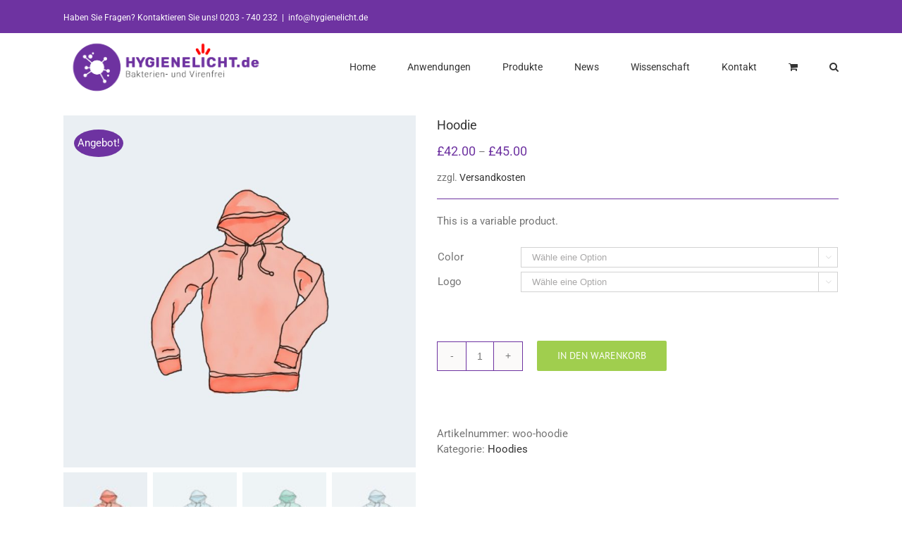

--- FILE ---
content_type: text/html; charset=UTF-8
request_url: https://hygienelicht.de/produkt/hoodie/
body_size: 14762
content:
<!DOCTYPE html>
<html class="" lang="de" prefix="og: http://ogp.me/ns# fb: http://ogp.me/ns/fb#">
<head>
	<meta http-equiv="X-UA-Compatible" content="IE=edge" />
	<meta http-equiv="Content-Type" content="text/html; charset=utf-8"/>
	<meta name="viewport" content="width=device-width, initial-scale=1" />
	<title>Hoodie &#8211; Hygienelicht</title>
<meta name='robots' content='max-image-preview:large' />
<link rel='dns-prefetch' href='//s.w.org' />
<link rel="alternate" type="application/rss+xml" title="Hygienelicht &raquo; Feed" href="https://hygienelicht.de/feed/" />
<link rel="alternate" type="application/rss+xml" title="Hygienelicht &raquo; Kommentar-Feed" href="https://hygienelicht.de/comments/feed/" />
		
		
		
		
				<link rel="alternate" type="application/rss+xml" title="Hygienelicht &raquo; Hoodie Kommentar-Feed" href="https://hygienelicht.de/produkt/hoodie/feed/" />

		<meta property="og:title" content="Hoodie"/>
		<meta property="og:type" content="article"/>
		<meta property="og:url" content="https://hygienelicht.de/produkt/hoodie/"/>
		<meta property="og:site_name" content="Hygienelicht"/>
		<meta property="og:description" content="Pellentesque habitant morbi tristique senectus et netus et malesuada fames ac turpis egestas. Vestibulum tortor quam, feugiat vitae, ultricies eget, tempor sit amet, ante. Donec eu libero sit amet quam egestas semper. Aenean ultricies mi vitae est. Mauris placerat eleifend leo."/>

									<meta property="og:image" content="https://hygienelicht.de/wp-content/uploads/2020/06/hoodie-2.jpg"/>
									<script type="text/javascript">
			window._wpemojiSettings = {"baseUrl":"https:\/\/s.w.org\/images\/core\/emoji\/13.0.1\/72x72\/","ext":".png","svgUrl":"https:\/\/s.w.org\/images\/core\/emoji\/13.0.1\/svg\/","svgExt":".svg","source":{"concatemoji":"https:\/\/hygienelicht.de\/wp-includes\/js\/wp-emoji-release.min.js?ver=5.7.14"}};
			!function(e,a,t){var n,r,o,i=a.createElement("canvas"),p=i.getContext&&i.getContext("2d");function s(e,t){var a=String.fromCharCode;p.clearRect(0,0,i.width,i.height),p.fillText(a.apply(this,e),0,0);e=i.toDataURL();return p.clearRect(0,0,i.width,i.height),p.fillText(a.apply(this,t),0,0),e===i.toDataURL()}function c(e){var t=a.createElement("script");t.src=e,t.defer=t.type="text/javascript",a.getElementsByTagName("head")[0].appendChild(t)}for(o=Array("flag","emoji"),t.supports={everything:!0,everythingExceptFlag:!0},r=0;r<o.length;r++)t.supports[o[r]]=function(e){if(!p||!p.fillText)return!1;switch(p.textBaseline="top",p.font="600 32px Arial",e){case"flag":return s([127987,65039,8205,9895,65039],[127987,65039,8203,9895,65039])?!1:!s([55356,56826,55356,56819],[55356,56826,8203,55356,56819])&&!s([55356,57332,56128,56423,56128,56418,56128,56421,56128,56430,56128,56423,56128,56447],[55356,57332,8203,56128,56423,8203,56128,56418,8203,56128,56421,8203,56128,56430,8203,56128,56423,8203,56128,56447]);case"emoji":return!s([55357,56424,8205,55356,57212],[55357,56424,8203,55356,57212])}return!1}(o[r]),t.supports.everything=t.supports.everything&&t.supports[o[r]],"flag"!==o[r]&&(t.supports.everythingExceptFlag=t.supports.everythingExceptFlag&&t.supports[o[r]]);t.supports.everythingExceptFlag=t.supports.everythingExceptFlag&&!t.supports.flag,t.DOMReady=!1,t.readyCallback=function(){t.DOMReady=!0},t.supports.everything||(n=function(){t.readyCallback()},a.addEventListener?(a.addEventListener("DOMContentLoaded",n,!1),e.addEventListener("load",n,!1)):(e.attachEvent("onload",n),a.attachEvent("onreadystatechange",function(){"complete"===a.readyState&&t.readyCallback()})),(n=t.source||{}).concatemoji?c(n.concatemoji):n.wpemoji&&n.twemoji&&(c(n.twemoji),c(n.wpemoji)))}(window,document,window._wpemojiSettings);
		</script>
		<style type="text/css">
img.wp-smiley,
img.emoji {
	display: inline !important;
	border: none !important;
	box-shadow: none !important;
	height: 1em !important;
	width: 1em !important;
	margin: 0 .07em !important;
	vertical-align: -0.1em !important;
	background: none !important;
	padding: 0 !important;
}
</style>
	<link rel='stylesheet' id='wp-block-library-css'  href='https://hygienelicht.de/wp-includes/css/dist/block-library/style.min.css?ver=5.7.14' type='text/css' media='all' />
<link rel='stylesheet' id='wc-block-style-css'  href='https://hygienelicht.de/wp-content/plugins/woocommerce/packages/woocommerce-blocks/build/style.css?ver=2.5.16' type='text/css' media='all' />
<style id='woocommerce-inline-inline-css' type='text/css'>
.woocommerce form .form-row .required { visibility: visible; }
</style>
<link rel='stylesheet' id='avada-stylesheet-css'  href='https://hygienelicht.de/wp-content/themes/Avada/assets/css/style.min.css?ver=5.4.2' type='text/css' media='all' />
<link rel='stylesheet' id='child-style-css'  href='https://hygienelicht.de/wp-content/themes/Avada-Child-Theme/style.css?ver=5.7.14' type='text/css' media='all' />
<!--[if lte IE 9]>
<link rel='stylesheet' id='avada-IE-fontawesome-css'  href='https://hygienelicht.de/wp-content/themes/Avada/includes/lib/assets/fonts/fontawesome/font-awesome.css?ver=5.4.2' type='text/css' media='all' />
<![endif]-->
<!--[if IE]>
<link rel='stylesheet' id='avada-IE-css'  href='https://hygienelicht.de/wp-content/themes/Avada/assets/css/ie.css?ver=5.4.2' type='text/css' media='all' />
<![endif]-->
<link rel='stylesheet' id='fusion-dynamic-css-css'  href='https://hygienelicht.de/wp-content/uploads/fusion-styles/fusion-23.css?timestamp=1769223278&#038;ver=5.7.14' type='text/css' media='all' />
<link rel='stylesheet' id='woocommerce-gzd-layout-css'  href='//hygienelicht.de/wp-content/plugins/woocommerce-germanized/assets/css/layout.min.css?ver=3.1.8' type='text/css' media='all' />
<style id='woocommerce-gzd-layout-inline-css' type='text/css'>
.woocommerce-checkout .shop_table { background-color: #eeeeee; } p.woocommerce-shipping-destination { display: none; }
</style>
<script type="text/template" id="tmpl-variation-template">
	<div class="woocommerce-variation-description">{{{ data.variation.variation_description }}}</div>
	<div class="woocommerce-variation-price">{{{ data.variation.price_html }}}</div>
	<div class="woocommerce-variation-availability">{{{ data.variation.availability_html }}}</div>
</script>
<script type="text/template" id="tmpl-unavailable-variation-template">
	<p>Dieses Produkt ist leider nicht verfügbar. Bitte wähle eine andere Kombination.</p>
</script>
<script type='text/javascript' src='https://hygienelicht.de/wp-includes/js/jquery/jquery.min.js?ver=3.5.1' id='jquery-core-js'></script>
<script type='text/javascript' src='https://hygienelicht.de/wp-includes/js/jquery/jquery-migrate.min.js?ver=3.3.2' id='jquery-migrate-js'></script>
<link rel="https://api.w.org/" href="https://hygienelicht.de/wp-json/" /><link rel="alternate" type="application/json" href="https://hygienelicht.de/wp-json/wp/v2/product/23" /><link rel="EditURI" type="application/rsd+xml" title="RSD" href="https://hygienelicht.de/xmlrpc.php?rsd" />
<link rel="wlwmanifest" type="application/wlwmanifest+xml" href="https://hygienelicht.de/wp-includes/wlwmanifest.xml" /> 
<meta name="generator" content="WordPress 5.7.14" />
<meta name="generator" content="WooCommerce 4.2.5" />
<link rel="canonical" href="https://hygienelicht.de/produkt/hoodie/" />
<link rel='shortlink' href='https://hygienelicht.de/?p=23' />
<link rel="alternate" type="application/json+oembed" href="https://hygienelicht.de/wp-json/oembed/1.0/embed?url=https%3A%2F%2Fhygienelicht.de%2Fprodukt%2Fhoodie%2F" />
<link rel="alternate" type="text/xml+oembed" href="https://hygienelicht.de/wp-json/oembed/1.0/embed?url=https%3A%2F%2Fhygienelicht.de%2Fprodukt%2Fhoodie%2F&#038;format=xml" />
	<noscript><style>.woocommerce-product-gallery{ opacity: 1 !important; }</style></noscript>
	<style type="text/css">.recentcomments a{display:inline !important;padding:0 !important;margin:0 !important;}</style>				<style type="text/css" id="wp-custom-css">
			#main
{
	FONT-SIZE: 15px;
}

#main H1
{
	FONT-WEIGHT: bold;
}		</style>
		
		
	<script type="text/javascript">
		var doc = document.documentElement;
		doc.setAttribute('data-useragent', navigator.userAgent);
	</script>

	</head>

<body class="product-template-default single single-product postid-23 theme-Avada woocommerce woocommerce-page woocommerce-no-js fusion-image-hovers fusion-body ltr fusion-sticky-header no-tablet-sticky-header no-mobile-sticky-header no-mobile-slidingbar no-mobile-totop mobile-logo-pos-left layout-wide-mode fusion-top-header menu-text-align-center fusion-woo-product-design-clean mobile-menu-design-modern fusion-show-pagination-text fusion-header-layout-v2 avada-responsive avada-footer-fx-none">
				<div id="wrapper" class="">
		<div id="home" style="position:relative;top:-1px;"></div>
		
			<header class="fusion-header-wrapper">
				<div class="fusion-header-v2 fusion-logo-left fusion-sticky-menu-1 fusion-sticky-logo- fusion-mobile-logo-  fusion-mobile-menu-design-modern">
					
<div class="fusion-secondary-header">
	<div class="fusion-row">
					<div class="fusion-alignleft">
				<div class="fusion-contact-info">Haben Sie Fragen? Kontaktieren Sie uns! 0203 - 740 232<span class="fusion-header-separator">|</span><a href="mailto:&#105;&#110;&#102;o&#64;h&#121;&#103;i&#101;&#110;&#101;l&#105;&#99;ht&#46;de">&#105;&#110;&#102;o&#64;h&#121;&#103;i&#101;&#110;&#101;l&#105;&#99;ht&#46;de</a></div>			</div>
							<div class="fusion-alignright">
				<nav class="fusion-secondary-menu" role="navigation" aria-label="Secondary Menu"></nav>			</div>
			</div>
</div>
<div class="fusion-header-sticky-height"></div>
<div class="fusion-header">
	<div class="fusion-row">
				<div class="fusion-logo" data-margin-top="0px" data-margin-bottom="0" data-margin-left="0px" data-margin-right="0px">
				<a class="fusion-logo-link"  href="https://hygienelicht.de/" >

						<!-- standard logo -->
			<img src="https://hygienelicht.de/wp-content/uploads/2020/07/Hygienelicht-Logo-RGB-1-1.png" srcset="https://hygienelicht.de/wp-content/uploads/2020/07/Hygienelicht-Logo-RGB-1-1.png 1x" width="2439" height="797" alt="Hygienelicht Logo" retina_logo_url="" class="fusion-standard-logo" />

			
					</a>
		</div>		<nav class="fusion-main-menu" aria-label="Main Menu"><ul role="menubar" id="menu-haupt-ohne-shop" class="fusion-menu"><li role="menuitem"  id="menu-item-282"  class="menu-item menu-item-type-post_type menu-item-object-page menu-item-home menu-item-282"  ><a  href="https://hygienelicht.de/" class="fusion-bar-highlight"><span class="menu-text">Home</span></a></li><li role="menuitem"  id="menu-item-278"  class="menu-item menu-item-type-post_type menu-item-object-page menu-item-278"  ><a  href="https://hygienelicht.de/anwendungen/" class="fusion-bar-highlight"><span class="menu-text">Anwendungen</span></a></li><li role="menuitem"  id="menu-item-277"  class="menu-item menu-item-type-post_type menu-item-object-page menu-item-277"  ><a  href="https://hygienelicht.de/produkte/" class="fusion-bar-highlight"><span class="menu-text">Produkte</span></a></li><li role="menuitem"  id="menu-item-281"  class="menu-item menu-item-type-post_type menu-item-object-page menu-item-281"  ><a  href="https://hygienelicht.de/news/" class="fusion-bar-highlight"><span class="menu-text">News</span></a></li><li role="menuitem"  id="menu-item-279"  class="menu-item menu-item-type-post_type menu-item-object-page menu-item-279"  ><a  href="https://hygienelicht.de/wissenschaft/" class="fusion-bar-highlight"><span class="menu-text">Wissenschaft</span></a></li><li role="menuitem"  id="menu-item-280"  class="menu-item menu-item-type-post_type menu-item-object-page menu-item-280"  ><a  href="https://hygienelicht.de/kontakt/" class="fusion-bar-highlight"><span class="menu-text">Kontakt</span></a></li><li role="menuitem" class="fusion-custom-menu-item fusion-menu-cart fusion-main-menu-cart"><a class="fusion-main-menu-icon fusion-bar-highlight" href="https://hygienelicht.de/shop/warenkorb/" aria-hidden="true"><span class="menu-text" aria-label="View Cart"></span></a></li><li class="fusion-custom-menu-item fusion-main-menu-search"><a class="fusion-main-menu-icon fusion-bar-highlight" href="#" aria-hidden="true" aria-label="Search" data-title="Search" title="Search"></a><div class="fusion-custom-menu-item-contents"><form role="search" class="searchform" method="get" action="https://hygienelicht.de/">
	<div class="search-table">
		<div class="search-field">
			<input type="text" value="" name="s" class="s" placeholder="Search ..." required aria-required="true" aria-label="Search ..."/>
		</div>
		<div class="search-button">
			<input type="submit" class="searchsubmit" value="&#xf002;" />
		</div>
	</div>
</form>
</div></li></ul></nav><nav class="fusion-main-menu fusion-sticky-menu" aria-label="Main Menu Sticky"><ul role="menubar" id="menu-main-menu-1" class="fusion-menu"><li role="menuitem"   class="menu-item menu-item-type-post_type menu-item-object-page menu-item-home menu-item-282"  ><a  href="https://hygienelicht.de/" class="fusion-bar-highlight"><span class="menu-text">Home</span></a></li><li role="menuitem"   class="menu-item menu-item-type-post_type menu-item-object-page menu-item-278"  ><a  href="https://hygienelicht.de/anwendungen/" class="fusion-bar-highlight"><span class="menu-text">Anwendungen</span></a></li><li role="menuitem"   class="menu-item menu-item-type-post_type menu-item-object-page menu-item-277"  ><a  href="https://hygienelicht.de/produkte/" class="fusion-bar-highlight"><span class="menu-text">Produkte</span></a></li><li role="menuitem"   class="menu-item menu-item-type-post_type menu-item-object-page menu-item-281"  ><a  href="https://hygienelicht.de/news/" class="fusion-bar-highlight"><span class="menu-text">News</span></a></li><li role="menuitem"   class="menu-item menu-item-type-post_type menu-item-object-page menu-item-279"  ><a  href="https://hygienelicht.de/wissenschaft/" class="fusion-bar-highlight"><span class="menu-text">Wissenschaft</span></a></li><li role="menuitem"   class="menu-item menu-item-type-post_type menu-item-object-page menu-item-280"  ><a  href="https://hygienelicht.de/kontakt/" class="fusion-bar-highlight"><span class="menu-text">Kontakt</span></a></li><li role="menuitem" class="fusion-custom-menu-item fusion-menu-cart fusion-main-menu-cart"><a class="fusion-main-menu-icon fusion-bar-highlight" href="https://hygienelicht.de/shop/warenkorb/" aria-hidden="true"><span class="menu-text" aria-label="View Cart"></span></a></li><li class="fusion-custom-menu-item fusion-main-menu-search"><a class="fusion-main-menu-icon fusion-bar-highlight" href="#" aria-hidden="true" aria-label="Search" data-title="Search" title="Search"></a><div class="fusion-custom-menu-item-contents"><form role="search" class="searchform" method="get" action="https://hygienelicht.de/">
	<div class="search-table">
		<div class="search-field">
			<input type="text" value="" name="s" class="s" placeholder="Search ..." required aria-required="true" aria-label="Search ..."/>
		</div>
		<div class="search-button">
			<input type="submit" class="searchsubmit" value="&#xf002;" />
		</div>
	</div>
</form>
</div></li></ul></nav>		<div class="fusion-mobile-menu-icons">
							<a href="#" class="fusion-icon fusion-icon-bars" aria-label="Toggle mobile menu"></a>
		
		
		
					<a href="https://hygienelicht.de/shop/warenkorb/" class="fusion-icon fusion-icon-shopping-cart"  aria-label="Toggle mobile cart"></a>
			</div>


<nav class="fusion-mobile-nav-holder fusion-mobile-menu-text-align-left"></nav>

	<nav class="fusion-mobile-nav-holder fusion-mobile-menu-text-align-left fusion-mobile-sticky-nav-holder"></nav>
				</div>
</div>
				</div>
				<div class="fusion-clearfix"></div>
			</header>
					
		<div id="sliders-container">
					</div>
						
							
		
						<main id="main" role="main" class="clearfix " style="">
			<div class="fusion-row" style="">

			<div class="woocommerce-container">
			<section id="content"class="" style="width: 100%;">
		
					
			<div class="woocommerce-notices-wrapper"></div><div id="product-23" class="product type-product post-23 status-publish first instock product_cat-hoodies has-post-thumbnail sale shipping-taxable purchasable product-type-variable">

	<div class="avada-single-product-gallery-wrapper">

	<span class="onsale">Angebot!</span>
	<div class="woocommerce-product-gallery woocommerce-product-gallery--with-images woocommerce-product-gallery--columns-4 images avada-product-gallery" data-columns="4" style="opacity: 0; transition: opacity .25s ease-in-out;">
	<figure class="woocommerce-product-gallery__wrapper">
		<div data-thumb="https://hygienelicht.de/wp-content/uploads/2020/06/hoodie-2-100x100.jpg" data-thumb-alt="" class="woocommerce-product-gallery__image"><a href="https://hygienelicht.de/wp-content/uploads/2020/06/hoodie-2.jpg"><img width="700" height="700" src="https://hygienelicht.de/wp-content/uploads/2020/06/hoodie-2-700x700.jpg" class="wp-post-image" alt="" loading="lazy" title="hoodie-2.jpg" data-caption="" data-src="https://hygienelicht.de/wp-content/uploads/2020/06/hoodie-2.jpg" data-large_image="https://hygienelicht.de/wp-content/uploads/2020/06/hoodie-2.jpg" data-large_image_width="801" data-large_image_height="801" srcset="https://hygienelicht.de/wp-content/uploads/2020/06/hoodie-2-66x66.jpg 66w, https://hygienelicht.de/wp-content/uploads/2020/06/hoodie-2-100x100.jpg 100w, https://hygienelicht.de/wp-content/uploads/2020/06/hoodie-2-150x150.jpg 150w, https://hygienelicht.de/wp-content/uploads/2020/06/hoodie-2-200x200.jpg 200w, https://hygienelicht.de/wp-content/uploads/2020/06/hoodie-2-300x300.jpg 300w, https://hygienelicht.de/wp-content/uploads/2020/06/hoodie-2-400x400.jpg 400w, https://hygienelicht.de/wp-content/uploads/2020/06/hoodie-2-500x500.jpg 500w, https://hygienelicht.de/wp-content/uploads/2020/06/hoodie-2-600x600.jpg 600w, https://hygienelicht.de/wp-content/uploads/2020/06/hoodie-2-700x700.jpg 700w, https://hygienelicht.de/wp-content/uploads/2020/06/hoodie-2-768x768.jpg 768w, https://hygienelicht.de/wp-content/uploads/2020/06/hoodie-2.jpg 801w" sizes="(max-width: 700px) 100vw, 700px" /></a><a class="avada-product-gallery-lightbox-trigger" href="https://hygienelicht.de/wp-content/uploads/2020/06/hoodie-2.jpg" data-rel="iLightbox[product-gallery]"></a></div><div data-thumb="https://hygienelicht.de/wp-content/uploads/2020/06/hoodie-blue-1-1-100x100.jpg" data-thumb-alt="" class="woocommerce-product-gallery__image"><a href="https://hygienelicht.de/wp-content/uploads/2020/06/hoodie-blue-1-1.jpg"><img width="700" height="700" src="https://hygienelicht.de/wp-content/uploads/2020/06/hoodie-blue-1-1-700x700.jpg" class="" alt="" loading="lazy" title="hoodie-blue-1-1.jpg" data-caption="" data-src="https://hygienelicht.de/wp-content/uploads/2020/06/hoodie-blue-1-1.jpg" data-large_image="https://hygienelicht.de/wp-content/uploads/2020/06/hoodie-blue-1-1.jpg" data-large_image_width="800" data-large_image_height="800" srcset="https://hygienelicht.de/wp-content/uploads/2020/06/hoodie-blue-1-1-66x66.jpg 66w, https://hygienelicht.de/wp-content/uploads/2020/06/hoodie-blue-1-1-100x100.jpg 100w, https://hygienelicht.de/wp-content/uploads/2020/06/hoodie-blue-1-1-150x150.jpg 150w, https://hygienelicht.de/wp-content/uploads/2020/06/hoodie-blue-1-1-200x200.jpg 200w, https://hygienelicht.de/wp-content/uploads/2020/06/hoodie-blue-1-1-300x300.jpg 300w, https://hygienelicht.de/wp-content/uploads/2020/06/hoodie-blue-1-1-400x400.jpg 400w, https://hygienelicht.de/wp-content/uploads/2020/06/hoodie-blue-1-1-500x500.jpg 500w, https://hygienelicht.de/wp-content/uploads/2020/06/hoodie-blue-1-1-600x600.jpg 600w, https://hygienelicht.de/wp-content/uploads/2020/06/hoodie-blue-1-1-700x700.jpg 700w, https://hygienelicht.de/wp-content/uploads/2020/06/hoodie-blue-1-1-768x768.jpg 768w, https://hygienelicht.de/wp-content/uploads/2020/06/hoodie-blue-1-1.jpg 800w" sizes="(max-width: 700px) 100vw, 700px" /></a><a class="avada-product-gallery-lightbox-trigger" href="https://hygienelicht.de/wp-content/uploads/2020/06/hoodie-blue-1-1.jpg" data-rel="iLightbox[product-gallery]"></a></div><div data-thumb="https://hygienelicht.de/wp-content/uploads/2020/06/hoodie-green-1-100x100.jpg" data-thumb-alt="" class="woocommerce-product-gallery__image"><a href="https://hygienelicht.de/wp-content/uploads/2020/06/hoodie-green-1.jpg"><img width="700" height="700" src="https://hygienelicht.de/wp-content/uploads/2020/06/hoodie-green-1-700x700.jpg" class="" alt="" loading="lazy" title="hoodie-green-1.jpg" data-caption="" data-src="https://hygienelicht.de/wp-content/uploads/2020/06/hoodie-green-1.jpg" data-large_image="https://hygienelicht.de/wp-content/uploads/2020/06/hoodie-green-1.jpg" data-large_image_width="800" data-large_image_height="800" srcset="https://hygienelicht.de/wp-content/uploads/2020/06/hoodie-green-1-66x66.jpg 66w, https://hygienelicht.de/wp-content/uploads/2020/06/hoodie-green-1-100x100.jpg 100w, https://hygienelicht.de/wp-content/uploads/2020/06/hoodie-green-1-150x150.jpg 150w, https://hygienelicht.de/wp-content/uploads/2020/06/hoodie-green-1-200x200.jpg 200w, https://hygienelicht.de/wp-content/uploads/2020/06/hoodie-green-1-300x300.jpg 300w, https://hygienelicht.de/wp-content/uploads/2020/06/hoodie-green-1-400x400.jpg 400w, https://hygienelicht.de/wp-content/uploads/2020/06/hoodie-green-1-500x500.jpg 500w, https://hygienelicht.de/wp-content/uploads/2020/06/hoodie-green-1-600x600.jpg 600w, https://hygienelicht.de/wp-content/uploads/2020/06/hoodie-green-1-700x700.jpg 700w, https://hygienelicht.de/wp-content/uploads/2020/06/hoodie-green-1-768x768.jpg 768w, https://hygienelicht.de/wp-content/uploads/2020/06/hoodie-green-1.jpg 800w" sizes="(max-width: 700px) 100vw, 700px" /></a><a class="avada-product-gallery-lightbox-trigger" href="https://hygienelicht.de/wp-content/uploads/2020/06/hoodie-green-1.jpg" data-rel="iLightbox[product-gallery]"></a></div><div data-thumb="https://hygienelicht.de/wp-content/uploads/2020/06/hoodie-with-logo-2-100x100.jpg" data-thumb-alt="" class="woocommerce-product-gallery__image"><a href="https://hygienelicht.de/wp-content/uploads/2020/06/hoodie-with-logo-2.jpg"><img width="700" height="700" src="https://hygienelicht.de/wp-content/uploads/2020/06/hoodie-with-logo-2-700x700.jpg" class="" alt="" loading="lazy" title="hoodie-with-logo-2.jpg" data-caption="" data-src="https://hygienelicht.de/wp-content/uploads/2020/06/hoodie-with-logo-2.jpg" data-large_image="https://hygienelicht.de/wp-content/uploads/2020/06/hoodie-with-logo-2.jpg" data-large_image_width="801" data-large_image_height="801" srcset="https://hygienelicht.de/wp-content/uploads/2020/06/hoodie-with-logo-2-66x66.jpg 66w, https://hygienelicht.de/wp-content/uploads/2020/06/hoodie-with-logo-2-100x100.jpg 100w, https://hygienelicht.de/wp-content/uploads/2020/06/hoodie-with-logo-2-150x150.jpg 150w, https://hygienelicht.de/wp-content/uploads/2020/06/hoodie-with-logo-2-200x200.jpg 200w, https://hygienelicht.de/wp-content/uploads/2020/06/hoodie-with-logo-2-300x300.jpg 300w, https://hygienelicht.de/wp-content/uploads/2020/06/hoodie-with-logo-2-400x400.jpg 400w, https://hygienelicht.de/wp-content/uploads/2020/06/hoodie-with-logo-2-500x500.jpg 500w, https://hygienelicht.de/wp-content/uploads/2020/06/hoodie-with-logo-2-600x600.jpg 600w, https://hygienelicht.de/wp-content/uploads/2020/06/hoodie-with-logo-2-700x700.jpg 700w, https://hygienelicht.de/wp-content/uploads/2020/06/hoodie-with-logo-2-768x768.jpg 768w, https://hygienelicht.de/wp-content/uploads/2020/06/hoodie-with-logo-2.jpg 801w" sizes="(max-width: 700px) 100vw, 700px" /></a><a class="avada-product-gallery-lightbox-trigger" href="https://hygienelicht.de/wp-content/uploads/2020/06/hoodie-with-logo-2.jpg" data-rel="iLightbox[product-gallery]"></a></div>	</figure>
</div>
</div>

	<div class="summary entry-summary">
		<div class="summary-container"><h2 itemprop="name" class="product_title entry-title">Hoodie</h2>
<p class="price"><span class="woocommerce-Price-amount amount"><span class="woocommerce-Price-currencySymbol">&pound;</span>42.00</span> &ndash; <span class="woocommerce-Price-amount amount"><span class="woocommerce-Price-currencySymbol">&pound;</span>45.00</span></p>
<div class="avada-availability">
	</div>

<div class="legal-price-info">
    <p class="wc-gzd-additional-info">
				            <span class="wc-gzd-additional-info shipping-costs-info">zzgl. <a href="" target="_blank">Versandkosten</a></span>
		    </p>
</div><div class="product-border fusion-separator sep-single sep-solid"></div>

<div class="post-content woocommerce-product-details__short-description">
	<p>This is a variable product.</p>
</div>

    <p class="wc-gzd-additional-info delivery-time-info"></p>

<form class="variations_form cart" method="post" enctype='multipart/form-data' data-product_id="23" data-product_variations="[{&quot;attributes&quot;:{&quot;attribute_pa_color&quot;:&quot;blue&quot;,&quot;attribute_logo&quot;:&quot;Yes&quot;},&quot;availability_html&quot;:&quot;&quot;,&quot;backorders_allowed&quot;:false,&quot;dimensions&quot;:{&quot;length&quot;:&quot;&quot;,&quot;width&quot;:&quot;&quot;,&quot;height&quot;:&quot;&quot;},&quot;dimensions_html&quot;:&quot;n.a.&quot;,&quot;display_price&quot;:45,&quot;display_regular_price&quot;:45,&quot;image&quot;:{&quot;title&quot;:&quot;hoodie-with-logo-2.jpg&quot;,&quot;caption&quot;:&quot;&quot;,&quot;url&quot;:&quot;https:\/\/hygienelicht.de\/wp-content\/uploads\/2020\/06\/hoodie-with-logo-2.jpg&quot;,&quot;alt&quot;:&quot;&quot;,&quot;src&quot;:&quot;https:\/\/hygienelicht.de\/wp-content\/uploads\/2020\/06\/hoodie-with-logo-2-700x700.jpg&quot;,&quot;srcset&quot;:&quot;https:\/\/hygienelicht.de\/wp-content\/uploads\/2020\/06\/hoodie-with-logo-2-66x66.jpg 66w, https:\/\/hygienelicht.de\/wp-content\/uploads\/2020\/06\/hoodie-with-logo-2-100x100.jpg 100w, https:\/\/hygienelicht.de\/wp-content\/uploads\/2020\/06\/hoodie-with-logo-2-150x150.jpg 150w, https:\/\/hygienelicht.de\/wp-content\/uploads\/2020\/06\/hoodie-with-logo-2-200x200.jpg 200w, https:\/\/hygienelicht.de\/wp-content\/uploads\/2020\/06\/hoodie-with-logo-2-300x300.jpg 300w, https:\/\/hygienelicht.de\/wp-content\/uploads\/2020\/06\/hoodie-with-logo-2-400x400.jpg 400w, https:\/\/hygienelicht.de\/wp-content\/uploads\/2020\/06\/hoodie-with-logo-2-500x500.jpg 500w, https:\/\/hygienelicht.de\/wp-content\/uploads\/2020\/06\/hoodie-with-logo-2-600x600.jpg 600w, https:\/\/hygienelicht.de\/wp-content\/uploads\/2020\/06\/hoodie-with-logo-2-700x700.jpg 700w, https:\/\/hygienelicht.de\/wp-content\/uploads\/2020\/06\/hoodie-with-logo-2-768x768.jpg 768w, https:\/\/hygienelicht.de\/wp-content\/uploads\/2020\/06\/hoodie-with-logo-2.jpg 801w&quot;,&quot;sizes&quot;:&quot;(max-width: 700px) 100vw, 700px&quot;,&quot;full_src&quot;:&quot;https:\/\/hygienelicht.de\/wp-content\/uploads\/2020\/06\/hoodie-with-logo-2.jpg&quot;,&quot;full_src_w&quot;:801,&quot;full_src_h&quot;:801,&quot;gallery_thumbnail_src&quot;:&quot;https:\/\/hygienelicht.de\/wp-content\/uploads\/2020\/06\/hoodie-with-logo-2-100x100.jpg&quot;,&quot;gallery_thumbnail_src_w&quot;:100,&quot;gallery_thumbnail_src_h&quot;:100,&quot;thumb_src&quot;:&quot;https:\/\/hygienelicht.de\/wp-content\/uploads\/2020\/06\/hoodie-with-logo-2-500x500.jpg&quot;,&quot;thumb_src_w&quot;:500,&quot;thumb_src_h&quot;:500,&quot;src_w&quot;:700,&quot;src_h&quot;:700},&quot;image_id&quot;:56,&quot;is_downloadable&quot;:false,&quot;is_in_stock&quot;:true,&quot;is_purchasable&quot;:true,&quot;is_sold_individually&quot;:&quot;no&quot;,&quot;is_virtual&quot;:false,&quot;max_qty&quot;:&quot;&quot;,&quot;min_qty&quot;:1,&quot;price_html&quot;:&quot;&lt;span class=\&quot;price\&quot;&gt;&lt;span class=\&quot;woocommerce-Price-amount amount\&quot;&gt;&lt;span class=\&quot;woocommerce-Price-currencySymbol\&quot;&gt;&amp;pound;&lt;\/span&gt;45.00&lt;\/span&gt;&lt;\/span&gt;&quot;,&quot;sku&quot;:&quot;woo-hoodie-blue-logo&quot;,&quot;variation_description&quot;:&quot;&lt;p&gt;Lorem ipsum dolor sit amet, consectetur adipiscing elit. Vestibulum sagittis orci ac odio dictum tincidunt. Donec ut metus leo. Class aptent taciti sociosqu ad litora torquent per conubia nostra, per inceptos himenaeos. Sed luctus, dui eu sagittis sodales, nulla nibh sagittis augue, vel porttitor diam enim non metus. Vestibulum aliquam augue neque. Phasellus tincidunt odio eget ullamcorper efficitur. Cras placerat ut turpis pellentesque vulputate. Nam sed consequat tortor. Curabitur finibus sapien dolor. Ut eleifend tellus nec erat pulvinar dignissim. Nam non arcu purus. Vivamus et massa massa.&lt;\/p&gt;\n&quot;,&quot;variation_id&quot;:46,&quot;variation_is_active&quot;:true,&quot;variation_is_visible&quot;:true,&quot;weight&quot;:&quot;&quot;,&quot;weight_html&quot;:&quot;n.a.&quot;,&quot;delivery_time&quot;:&quot;&quot;,&quot;unit_price&quot;:&quot;&quot;,&quot;product_units&quot;:&quot;&quot;,&quot;tax_info&quot;:false,&quot;shipping_costs_info&quot;:&quot;zzgl. &lt;a href=\&quot;\&quot; target=\&quot;_blank\&quot;&gt;Versandkosten&lt;\/a&gt;&quot;},{&quot;attributes&quot;:{&quot;attribute_pa_color&quot;:&quot;red&quot;,&quot;attribute_logo&quot;:&quot;No&quot;},&quot;availability_html&quot;:&quot;&quot;,&quot;backorders_allowed&quot;:false,&quot;dimensions&quot;:{&quot;length&quot;:&quot;&quot;,&quot;width&quot;:&quot;&quot;,&quot;height&quot;:&quot;&quot;},&quot;dimensions_html&quot;:&quot;n.a.&quot;,&quot;display_price&quot;:42,&quot;display_regular_price&quot;:45,&quot;image&quot;:{&quot;title&quot;:&quot;hoodie-2.jpg&quot;,&quot;caption&quot;:&quot;&quot;,&quot;url&quot;:&quot;https:\/\/hygienelicht.de\/wp-content\/uploads\/2020\/06\/hoodie-2.jpg&quot;,&quot;alt&quot;:&quot;&quot;,&quot;src&quot;:&quot;https:\/\/hygienelicht.de\/wp-content\/uploads\/2020\/06\/hoodie-2-700x700.jpg&quot;,&quot;srcset&quot;:&quot;https:\/\/hygienelicht.de\/wp-content\/uploads\/2020\/06\/hoodie-2-66x66.jpg 66w, https:\/\/hygienelicht.de\/wp-content\/uploads\/2020\/06\/hoodie-2-100x100.jpg 100w, https:\/\/hygienelicht.de\/wp-content\/uploads\/2020\/06\/hoodie-2-150x150.jpg 150w, https:\/\/hygienelicht.de\/wp-content\/uploads\/2020\/06\/hoodie-2-200x200.jpg 200w, https:\/\/hygienelicht.de\/wp-content\/uploads\/2020\/06\/hoodie-2-300x300.jpg 300w, https:\/\/hygienelicht.de\/wp-content\/uploads\/2020\/06\/hoodie-2-400x400.jpg 400w, https:\/\/hygienelicht.de\/wp-content\/uploads\/2020\/06\/hoodie-2-500x500.jpg 500w, https:\/\/hygienelicht.de\/wp-content\/uploads\/2020\/06\/hoodie-2-600x600.jpg 600w, https:\/\/hygienelicht.de\/wp-content\/uploads\/2020\/06\/hoodie-2-700x700.jpg 700w, https:\/\/hygienelicht.de\/wp-content\/uploads\/2020\/06\/hoodie-2-768x768.jpg 768w, https:\/\/hygienelicht.de\/wp-content\/uploads\/2020\/06\/hoodie-2.jpg 801w&quot;,&quot;sizes&quot;:&quot;(max-width: 700px) 100vw, 700px&quot;,&quot;full_src&quot;:&quot;https:\/\/hygienelicht.de\/wp-content\/uploads\/2020\/06\/hoodie-2.jpg&quot;,&quot;full_src_w&quot;:801,&quot;full_src_h&quot;:801,&quot;gallery_thumbnail_src&quot;:&quot;https:\/\/hygienelicht.de\/wp-content\/uploads\/2020\/06\/hoodie-2-100x100.jpg&quot;,&quot;gallery_thumbnail_src_w&quot;:100,&quot;gallery_thumbnail_src_h&quot;:100,&quot;thumb_src&quot;:&quot;https:\/\/hygienelicht.de\/wp-content\/uploads\/2020\/06\/hoodie-2-500x500.jpg&quot;,&quot;thumb_src_w&quot;:500,&quot;thumb_src_h&quot;:500,&quot;src_w&quot;:700,&quot;src_h&quot;:700},&quot;image_id&quot;:50,&quot;is_downloadable&quot;:false,&quot;is_in_stock&quot;:true,&quot;is_purchasable&quot;:true,&quot;is_sold_individually&quot;:&quot;no&quot;,&quot;is_virtual&quot;:false,&quot;max_qty&quot;:&quot;&quot;,&quot;min_qty&quot;:1,&quot;price_html&quot;:&quot;&lt;span class=\&quot;price\&quot;&gt;&lt;del&gt;&lt;span class=\&quot;woocommerce-Price-amount amount\&quot;&gt;&lt;span class=\&quot;woocommerce-Price-currencySymbol\&quot;&gt;&amp;pound;&lt;\/span&gt;45.00&lt;\/span&gt;&lt;\/del&gt; &lt;ins&gt;&lt;span class=\&quot;woocommerce-Price-amount amount\&quot;&gt;&lt;span class=\&quot;woocommerce-Price-currencySymbol\&quot;&gt;&amp;pound;&lt;\/span&gt;42.00&lt;\/span&gt;&lt;\/ins&gt;&lt;\/span&gt;&quot;,&quot;sku&quot;:&quot;woo-hoodie-red&quot;,&quot;variation_description&quot;:&quot;&lt;p&gt;Lorem ipsum dolor sit amet, consectetur adipiscing elit. Vestibulum sagittis orci ac odio dictum tincidunt. Donec ut metus leo. Class aptent taciti sociosqu ad litora torquent per conubia nostra, per inceptos himenaeos. Sed luctus, dui eu sagittis sodales, nulla nibh sagittis augue, vel porttitor diam enim non metus. Vestibulum aliquam augue neque. Phasellus tincidunt odio eget ullamcorper efficitur. Cras placerat ut turpis pellentesque vulputate. Nam sed consequat tortor. Curabitur finibus sapien dolor. Ut eleifend tellus nec erat pulvinar dignissim. Nam non arcu purus. Vivamus et massa massa.&lt;\/p&gt;\n&quot;,&quot;variation_id&quot;:39,&quot;variation_is_active&quot;:true,&quot;variation_is_visible&quot;:true,&quot;weight&quot;:&quot;&quot;,&quot;weight_html&quot;:&quot;n.a.&quot;,&quot;delivery_time&quot;:&quot;&quot;,&quot;unit_price&quot;:&quot;&quot;,&quot;product_units&quot;:&quot;&quot;,&quot;tax_info&quot;:false,&quot;shipping_costs_info&quot;:&quot;zzgl. &lt;a href=\&quot;\&quot; target=\&quot;_blank\&quot;&gt;Versandkosten&lt;\/a&gt;&quot;},{&quot;attributes&quot;:{&quot;attribute_pa_color&quot;:&quot;green&quot;,&quot;attribute_logo&quot;:&quot;No&quot;},&quot;availability_html&quot;:&quot;&quot;,&quot;backorders_allowed&quot;:false,&quot;dimensions&quot;:{&quot;length&quot;:&quot;&quot;,&quot;width&quot;:&quot;&quot;,&quot;height&quot;:&quot;&quot;},&quot;dimensions_html&quot;:&quot;n.a.&quot;,&quot;display_price&quot;:45,&quot;display_regular_price&quot;:45,&quot;image&quot;:{&quot;title&quot;:&quot;hoodie-green-1.jpg&quot;,&quot;caption&quot;:&quot;&quot;,&quot;url&quot;:&quot;https:\/\/hygienelicht.de\/wp-content\/uploads\/2020\/06\/hoodie-green-1.jpg&quot;,&quot;alt&quot;:&quot;&quot;,&quot;src&quot;:&quot;https:\/\/hygienelicht.de\/wp-content\/uploads\/2020\/06\/hoodie-green-1-700x700.jpg&quot;,&quot;srcset&quot;:&quot;https:\/\/hygienelicht.de\/wp-content\/uploads\/2020\/06\/hoodie-green-1-66x66.jpg 66w, https:\/\/hygienelicht.de\/wp-content\/uploads\/2020\/06\/hoodie-green-1-100x100.jpg 100w, https:\/\/hygienelicht.de\/wp-content\/uploads\/2020\/06\/hoodie-green-1-150x150.jpg 150w, https:\/\/hygienelicht.de\/wp-content\/uploads\/2020\/06\/hoodie-green-1-200x200.jpg 200w, https:\/\/hygienelicht.de\/wp-content\/uploads\/2020\/06\/hoodie-green-1-300x300.jpg 300w, https:\/\/hygienelicht.de\/wp-content\/uploads\/2020\/06\/hoodie-green-1-400x400.jpg 400w, https:\/\/hygienelicht.de\/wp-content\/uploads\/2020\/06\/hoodie-green-1-500x500.jpg 500w, https:\/\/hygienelicht.de\/wp-content\/uploads\/2020\/06\/hoodie-green-1-600x600.jpg 600w, https:\/\/hygienelicht.de\/wp-content\/uploads\/2020\/06\/hoodie-green-1-700x700.jpg 700w, https:\/\/hygienelicht.de\/wp-content\/uploads\/2020\/06\/hoodie-green-1-768x768.jpg 768w, https:\/\/hygienelicht.de\/wp-content\/uploads\/2020\/06\/hoodie-green-1.jpg 800w&quot;,&quot;sizes&quot;:&quot;(max-width: 700px) 100vw, 700px&quot;,&quot;full_src&quot;:&quot;https:\/\/hygienelicht.de\/wp-content\/uploads\/2020\/06\/hoodie-green-1.jpg&quot;,&quot;full_src_w&quot;:800,&quot;full_src_h&quot;:800,&quot;gallery_thumbnail_src&quot;:&quot;https:\/\/hygienelicht.de\/wp-content\/uploads\/2020\/06\/hoodie-green-1-100x100.jpg&quot;,&quot;gallery_thumbnail_src_w&quot;:100,&quot;gallery_thumbnail_src_h&quot;:100,&quot;thumb_src&quot;:&quot;https:\/\/hygienelicht.de\/wp-content\/uploads\/2020\/06\/hoodie-green-1-500x500.jpg&quot;,&quot;thumb_src_w&quot;:500,&quot;thumb_src_h&quot;:500,&quot;src_w&quot;:700,&quot;src_h&quot;:700},&quot;image_id&quot;:55,&quot;is_downloadable&quot;:false,&quot;is_in_stock&quot;:true,&quot;is_purchasable&quot;:true,&quot;is_sold_individually&quot;:&quot;no&quot;,&quot;is_virtual&quot;:false,&quot;max_qty&quot;:&quot;&quot;,&quot;min_qty&quot;:1,&quot;price_html&quot;:&quot;&lt;span class=\&quot;price\&quot;&gt;&lt;span class=\&quot;woocommerce-Price-amount amount\&quot;&gt;&lt;span class=\&quot;woocommerce-Price-currencySymbol\&quot;&gt;&amp;pound;&lt;\/span&gt;45.00&lt;\/span&gt;&lt;\/span&gt;&quot;,&quot;sku&quot;:&quot;woo-hoodie-green&quot;,&quot;variation_description&quot;:&quot;&lt;p&gt;Lorem ipsum dolor sit amet, consectetur adipiscing elit. Vestibulum sagittis orci ac odio dictum tincidunt. Donec ut metus leo. Class aptent taciti sociosqu ad litora torquent per conubia nostra, per inceptos himenaeos. Sed luctus, dui eu sagittis sodales, nulla nibh sagittis augue, vel porttitor diam enim non metus. Vestibulum aliquam augue neque. Phasellus tincidunt odio eget ullamcorper efficitur. Cras placerat ut turpis pellentesque vulputate. Nam sed consequat tortor. Curabitur finibus sapien dolor. Ut eleifend tellus nec erat pulvinar dignissim. Nam non arcu purus. Vivamus et massa massa.&lt;\/p&gt;\n&quot;,&quot;variation_id&quot;:40,&quot;variation_is_active&quot;:true,&quot;variation_is_visible&quot;:true,&quot;weight&quot;:&quot;&quot;,&quot;weight_html&quot;:&quot;n.a.&quot;,&quot;delivery_time&quot;:&quot;&quot;,&quot;unit_price&quot;:&quot;&quot;,&quot;product_units&quot;:&quot;&quot;,&quot;tax_info&quot;:false,&quot;shipping_costs_info&quot;:&quot;zzgl. &lt;a href=\&quot;\&quot; target=\&quot;_blank\&quot;&gt;Versandkosten&lt;\/a&gt;&quot;},{&quot;attributes&quot;:{&quot;attribute_pa_color&quot;:&quot;blue&quot;,&quot;attribute_logo&quot;:&quot;No&quot;},&quot;availability_html&quot;:&quot;&quot;,&quot;backorders_allowed&quot;:false,&quot;dimensions&quot;:{&quot;length&quot;:&quot;&quot;,&quot;width&quot;:&quot;&quot;,&quot;height&quot;:&quot;&quot;},&quot;dimensions_html&quot;:&quot;n.a.&quot;,&quot;display_price&quot;:45,&quot;display_regular_price&quot;:45,&quot;image&quot;:{&quot;title&quot;:&quot;hoodie-blue-1-1.jpg&quot;,&quot;caption&quot;:&quot;&quot;,&quot;url&quot;:&quot;https:\/\/hygienelicht.de\/wp-content\/uploads\/2020\/06\/hoodie-blue-1-1.jpg&quot;,&quot;alt&quot;:&quot;&quot;,&quot;src&quot;:&quot;https:\/\/hygienelicht.de\/wp-content\/uploads\/2020\/06\/hoodie-blue-1-1-700x700.jpg&quot;,&quot;srcset&quot;:&quot;https:\/\/hygienelicht.de\/wp-content\/uploads\/2020\/06\/hoodie-blue-1-1-66x66.jpg 66w, https:\/\/hygienelicht.de\/wp-content\/uploads\/2020\/06\/hoodie-blue-1-1-100x100.jpg 100w, https:\/\/hygienelicht.de\/wp-content\/uploads\/2020\/06\/hoodie-blue-1-1-150x150.jpg 150w, https:\/\/hygienelicht.de\/wp-content\/uploads\/2020\/06\/hoodie-blue-1-1-200x200.jpg 200w, https:\/\/hygienelicht.de\/wp-content\/uploads\/2020\/06\/hoodie-blue-1-1-300x300.jpg 300w, https:\/\/hygienelicht.de\/wp-content\/uploads\/2020\/06\/hoodie-blue-1-1-400x400.jpg 400w, https:\/\/hygienelicht.de\/wp-content\/uploads\/2020\/06\/hoodie-blue-1-1-500x500.jpg 500w, https:\/\/hygienelicht.de\/wp-content\/uploads\/2020\/06\/hoodie-blue-1-1-600x600.jpg 600w, https:\/\/hygienelicht.de\/wp-content\/uploads\/2020\/06\/hoodie-blue-1-1-700x700.jpg 700w, https:\/\/hygienelicht.de\/wp-content\/uploads\/2020\/06\/hoodie-blue-1-1-768x768.jpg 768w, https:\/\/hygienelicht.de\/wp-content\/uploads\/2020\/06\/hoodie-blue-1-1.jpg 800w&quot;,&quot;sizes&quot;:&quot;(max-width: 700px) 100vw, 700px&quot;,&quot;full_src&quot;:&quot;https:\/\/hygienelicht.de\/wp-content\/uploads\/2020\/06\/hoodie-blue-1-1.jpg&quot;,&quot;full_src_w&quot;:800,&quot;full_src_h&quot;:800,&quot;gallery_thumbnail_src&quot;:&quot;https:\/\/hygienelicht.de\/wp-content\/uploads\/2020\/06\/hoodie-blue-1-1-100x100.jpg&quot;,&quot;gallery_thumbnail_src_w&quot;:100,&quot;gallery_thumbnail_src_h&quot;:100,&quot;thumb_src&quot;:&quot;https:\/\/hygienelicht.de\/wp-content\/uploads\/2020\/06\/hoodie-blue-1-1-500x500.jpg&quot;,&quot;thumb_src_w&quot;:500,&quot;thumb_src_h&quot;:500,&quot;src_w&quot;:700,&quot;src_h&quot;:700},&quot;image_id&quot;:54,&quot;is_downloadable&quot;:false,&quot;is_in_stock&quot;:true,&quot;is_purchasable&quot;:true,&quot;is_sold_individually&quot;:&quot;no&quot;,&quot;is_virtual&quot;:false,&quot;max_qty&quot;:&quot;&quot;,&quot;min_qty&quot;:1,&quot;price_html&quot;:&quot;&lt;span class=\&quot;price\&quot;&gt;&lt;span class=\&quot;woocommerce-Price-amount amount\&quot;&gt;&lt;span class=\&quot;woocommerce-Price-currencySymbol\&quot;&gt;&amp;pound;&lt;\/span&gt;45.00&lt;\/span&gt;&lt;\/span&gt;&quot;,&quot;sku&quot;:&quot;woo-hoodie-blue&quot;,&quot;variation_description&quot;:&quot;&lt;p&gt;Lorem ipsum dolor sit amet, consectetur adipiscing elit. Vestibulum sagittis orci ac odio dictum tincidunt. Donec ut metus leo. Class aptent taciti sociosqu ad litora torquent per conubia nostra, per inceptos himenaeos. Sed luctus, dui eu sagittis sodales, nulla nibh sagittis augue, vel porttitor diam enim non metus. Vestibulum aliquam augue neque. Phasellus tincidunt odio eget ullamcorper efficitur. Cras placerat ut turpis pellentesque vulputate. Nam sed consequat tortor. Curabitur finibus sapien dolor. Ut eleifend tellus nec erat pulvinar dignissim. Nam non arcu purus. Vivamus et massa massa.&lt;\/p&gt;\n&quot;,&quot;variation_id&quot;:41,&quot;variation_is_active&quot;:true,&quot;variation_is_visible&quot;:true,&quot;weight&quot;:&quot;&quot;,&quot;weight_html&quot;:&quot;n.a.&quot;,&quot;delivery_time&quot;:&quot;&quot;,&quot;unit_price&quot;:&quot;&quot;,&quot;product_units&quot;:&quot;&quot;,&quot;tax_info&quot;:false,&quot;shipping_costs_info&quot;:&quot;zzgl. &lt;a href=\&quot;\&quot; target=\&quot;_blank\&quot;&gt;Versandkosten&lt;\/a&gt;&quot;}]">
	
			<table class="variations" cellspacing="0">
			<tbody>
									<tr>
						<td class="label"><label for="pa_color">Color</label></td>
						<td class="value">
							<select id="pa_color" class="" name="attribute_pa_color" data-attribute_name="attribute_pa_color" data-show_option_none="yes"><option value="">Wähle eine Option</option><option value="blue" >Blue</option><option value="green" >Green</option><option value="red" >Red</option></select>						</td>
					</tr>
									<tr>
						<td class="label"><label for="logo">Logo</label></td>
						<td class="value">
							<select id="logo" class="" name="attribute_logo" data-attribute_name="attribute_logo" data-show_option_none="yes"><option value="">Wähle eine Option</option><option value="Yes" >Yes</option><option value="No" >No</option></select>						</td>
					</tr>
												  <tr>
					<td class="label"></td>
					<td class="value">
						<div class="single_variation_price_reset">
						<div class="single_variation_wrap">
							<div class="single_variation"></div>
						</div>
						<a class="reset_variations" href="#">Clear selection</a>						</div>
					</td>
				</tr>
			</tbody>
		</table>

		
		<div class="single_variation_wrap">
			<div class="woocommerce-variation single_variation"></div><div class="woocommerce-variation-add-to-cart variations_button">
		<div class="quantity">
				<label class="screen-reader-text" for="quantity_6976869549d01">Hoodie Menge</label>
		<input
			type="number"
			id="quantity_6976869549d01"
			class="input-text qty text"
			step="1"
			min="0"
			max=""
			name="quantity"
			value="1"
			title="Menge"
			size="4"
			placeholder=""
			inputmode="numeric" />
			</div>
	
	<button type="submit" class="single_add_to_cart_button fusion-button fusion-button-default-size button button-default alt">In den Warenkorb</button>
	<input type="hidden" name="add-to-cart" value="23" />
	<input type="hidden" name="product_id" value="23" />
	<input type="hidden" name="variation_id" class="variation_id" value="0" />
</div>
		</div>

			
	</form>

<div class="product_meta">

	
    <p class="wc-gzd-additional-info product-units-wrapper product-units"></p>

	
		<span class="sku_wrapper">Artikelnummer: <span class="sku">woo-hoodie</span></span>

	
	<span class="posted_in">Kategorie: <a href="https://hygienelicht.de/produkt-kategorie/clothing/hoodies/" rel="tag">Hoodies</a></span>
	
	
</div>
</div>	</div>

	
	<div class="woocommerce-tabs wc-tabs-wrapper">
		<ul class="tabs wc-tabs" role="tablist">
							<li class="description_tab" id="tab-title-description" role="tab" aria-controls="tab-description">
					<a href="#tab-description">
						Beschreibung					</a>
				</li>
							<li class="additional_information_tab" id="tab-title-additional_information" role="tab" aria-controls="tab-additional_information">
					<a href="#tab-additional_information">
						Zusätzliche Information					</a>
				</li>
							<li class="reviews_tab" id="tab-title-reviews" role="tab" aria-controls="tab-reviews">
					<a href="#tab-reviews">
						Bewertungen (0)					</a>
				</li>
					</ul>
					<div class="woocommerce-Tabs-panel woocommerce-Tabs-panel--description panel entry-content wc-tab" id="tab-description" role="tabpanel" aria-labelledby="tab-title-description">
				
<div class="post-content">
		  <h3>Beschreibung</h3>
	
	<p>Pellentesque habitant morbi tristique senectus et netus et malesuada fames ac turpis egestas. Vestibulum tortor quam, feugiat vitae, ultricies eget, tempor sit amet, ante. Donec eu libero sit amet quam egestas semper. Aenean ultricies mi vitae est. Mauris placerat eleifend leo.</p>
</div>
			</div>
					<div class="woocommerce-Tabs-panel woocommerce-Tabs-panel--additional_information panel entry-content wc-tab" id="tab-additional_information" role="tabpanel" aria-labelledby="tab-title-additional_information">
				
	<h3>Zusätzliche Information</h3>

<table class="woocommerce-product-attributes shop_attributes">
			<tr class="woocommerce-product-attributes-item woocommerce-product-attributes-item--attribute_pa_color">
			<th class="woocommerce-product-attributes-item__label">Color</th>
			<td class="woocommerce-product-attributes-item__value"><p>Blue, Green, Red</p>
</td>
		</tr>
			<tr class="woocommerce-product-attributes-item woocommerce-product-attributes-item--attribute_logo">
			<th class="woocommerce-product-attributes-item__label">Logo</th>
			<td class="woocommerce-product-attributes-item__value"><p>Yes, No</p>
</td>
		</tr>
	</table>
			</div>
					<div class="woocommerce-Tabs-panel woocommerce-Tabs-panel--reviews panel entry-content wc-tab" id="tab-reviews" role="tabpanel" aria-labelledby="tab-title-reviews">
				<div id="reviews" class="woocommerce-Reviews">
	<div id="comments">
		<h2 class="woocommerce-Reviews-title">
			Bewertungen		</h2>

					<p class="woocommerce-noreviews">Es gibt noch keine Bewertungen.</p>
			</div>

			<div id="review_form_wrapper">
			<div id="review_form">
					<div id="respond" class="comment-respond">
		<span id="reply-title" class="comment-reply-title">Schreibe die erste Bewertung für &#8222;Hoodie&#8220; <small><a rel="nofollow" id="cancel-comment-reply-link" href="/produkt/hoodie/#respond" style="display:none;">Antworten abbrechen</a></small></span><p class="must-log-in">Du mußt <a href="https://hygienelicht.de/shop/konto/">angemeldet</a> sein, um eine Bewertung abgeben zu können.</p>	</div><!-- #respond -->
				</div>
		</div>
	
	<div class="clear"></div>
</div>
			</div>
		
			</div>

<div class="fusion-clearfix"></div>



					
	<ul class="social-share clearfix">
		<li class="facebook">
			<a href="http://www.facebook.com/sharer.php?m2w&s=100&p&#91;url&#93;=https://hygienelicht.de/produkt/hoodie/&p&#91;title&#93;=Hoodie" target="_blank" rel="noopener noreferrer">
				<i class="fontawesome-icon medium circle-yes fusion-icon-facebook"></i>
				<div class="fusion-woo-social-share-text">
					<span>Share On Facebook</span>
				</div>
			</a>
		</li>
		<li class="twitter">
			<a href="https://twitter.com/share?text=Hoodie&amp;url=https%3A%2F%2Fhygienelicht.de%2Fprodukt%2Fhoodie%2F" target="_blank" rel="noopener noreferrer">
				<i class="fontawesome-icon medium circle-yes fusion-icon-twitter"></i>
				<div class="fusion-woo-social-share-text">
					<span>Tweet This Product</span>
				</div>
			</a>
		</li>
		<li class="pinterest">
						<a href="http://pinterest.com/pin/create/button/?url=https%3A%2F%2Fhygienelicht.de%2Fprodukt%2Fhoodie%2F&amp;description=Hoodie&amp;media=https%3A%2F%2Fhygienelicht.de%2Fwp-content%2Fuploads%2F2020%2F06%2Fhoodie-2.jpg" target="_blank" rel="noopener noreferrer">
				<i class="fontawesome-icon medium circle-yes fusion-icon-pinterest"></i>
				<div class="fusion-woo-social-share-text">
					<span>Pin This Product</span>
				</div>
			</a>
		</li>
		<li class="email">
			<a href="mailto:?subject=Hoodie&body=https://hygienelicht.de/produkt/hoodie/" target="_blank" rel="noopener noreferrer">
				<i class="fontawesome-icon medium circle-yes fusion-icon-mail"></i>
				<div class="fusion-woo-social-share-text">
					<span>Mail This Product</span>
				</div>
			</a>
		</li>
	</ul>
<div class="fusion-clearfix"></div>
	<section class="related products">

					<h2>Ähnliche Produkte</h2>
				
		<ul class="products clearfix products-4">

			
					<li class="product type-product post-31 status-publish first instock product_cat-hoodies has-post-thumbnail featured shipping-taxable purchasable product-type-simple">
	<div class="fusion-clean-product-image-wrapper ">
	

<div  class="fusion-image-wrapper fusion-image-size-fixed" aria-haspopup="true">
	
	
		
					<img width="500" height="500" src="https://hygienelicht.de/wp-content/uploads/2020/06/hoodie-with-zipper-2-500x500.jpg" class="attachment-shop_catalog size-shop_catalog wp-post-image" alt="" loading="lazy" srcset="https://hygienelicht.de/wp-content/uploads/2020/06/hoodie-with-zipper-2-66x66.jpg 66w, https://hygienelicht.de/wp-content/uploads/2020/06/hoodie-with-zipper-2-100x100.jpg 100w, https://hygienelicht.de/wp-content/uploads/2020/06/hoodie-with-zipper-2-150x150.jpg 150w, https://hygienelicht.de/wp-content/uploads/2020/06/hoodie-with-zipper-2-200x200.jpg 200w, https://hygienelicht.de/wp-content/uploads/2020/06/hoodie-with-zipper-2-300x300.jpg 300w, https://hygienelicht.de/wp-content/uploads/2020/06/hoodie-with-zipper-2-400x400.jpg 400w, https://hygienelicht.de/wp-content/uploads/2020/06/hoodie-with-zipper-2-500x500.jpg 500w, https://hygienelicht.de/wp-content/uploads/2020/06/hoodie-with-zipper-2-600x600.jpg 600w, https://hygienelicht.de/wp-content/uploads/2020/06/hoodie-with-zipper-2-700x700.jpg 700w, https://hygienelicht.de/wp-content/uploads/2020/06/hoodie-with-zipper-2-768x768.jpg 768w, https://hygienelicht.de/wp-content/uploads/2020/06/hoodie-with-zipper-2.jpg 800w" sizes="(max-width: 500px) 100vw, 500px" />
	

		<div class="fusion-rollover">
	<div class="fusion-rollover-content">

				
										
											
								
								
								<div class="cart-loading">
				<a href="https://hygienelicht.de/shop/warenkorb/">
					<i class="fusion-icon-spinner"></i>
					<div class="view-cart">View Cart</div>
				</a>
			</div>
		
															
						
										<div class="fusion-product-buttons">
					<a href="?add-to-cart=31" data-quantity="1" class="button product_type_simple add_to_cart_button ajax_add_to_cart" data-product_id="31" data-product_sku="woo-hoodie-with-zipper" aria-label="„Hoodie with Zipper“ zu deinem Warenkorb hinzufügen" rel="nofollow">In den Warenkorb</a><span class="fusion-rollover-linebreak">
	/</span>
<a href="https://hygienelicht.de/produkt/hoodie-with-zipper/" class="show_details_button">
	Details</a>
				</div>
							<a class="fusion-link-wrapper" href="https://hygienelicht.de/produkt/hoodie-with-zipper/" aria-label="Hoodie with Zipper"></a>
	</div>
</div>

	
</div>
</div>
<div class="product-details">
	<div class="product-details-container">
<h3 class="product-title">
	<a href="https://hygienelicht.de/produkt/hoodie-with-zipper/">
		Hoodie with Zipper	</a>
</h3>
<div class="fusion-price-rating">

	<span class="price"><span class="woocommerce-Price-amount amount"><span class="woocommerce-Price-currencySymbol">&pound;</span>45.00</span></span>

		</div>
	</div>
</div>


    <p class="wc-gzd-additional-info shipping-costs-info">zzgl. <a href="" target="_blank">Versandkosten</a></p>



</li>

			
					<li class="product type-product post-24 status-publish instock product_cat-hoodies has-post-thumbnail shipping-taxable purchasable product-type-simple">
	<div class="fusion-clean-product-image-wrapper ">
	

<div  class="fusion-image-wrapper fusion-image-size-fixed" aria-haspopup="true">
	
	
		
					<img width="500" height="500" src="https://hygienelicht.de/wp-content/uploads/2020/06/hoodie-with-logo-2-500x500.jpg" class="attachment-shop_catalog size-shop_catalog wp-post-image" alt="" loading="lazy" srcset="https://hygienelicht.de/wp-content/uploads/2020/06/hoodie-with-logo-2-66x66.jpg 66w, https://hygienelicht.de/wp-content/uploads/2020/06/hoodie-with-logo-2-100x100.jpg 100w, https://hygienelicht.de/wp-content/uploads/2020/06/hoodie-with-logo-2-150x150.jpg 150w, https://hygienelicht.de/wp-content/uploads/2020/06/hoodie-with-logo-2-200x200.jpg 200w, https://hygienelicht.de/wp-content/uploads/2020/06/hoodie-with-logo-2-300x300.jpg 300w, https://hygienelicht.de/wp-content/uploads/2020/06/hoodie-with-logo-2-400x400.jpg 400w, https://hygienelicht.de/wp-content/uploads/2020/06/hoodie-with-logo-2-500x500.jpg 500w, https://hygienelicht.de/wp-content/uploads/2020/06/hoodie-with-logo-2-600x600.jpg 600w, https://hygienelicht.de/wp-content/uploads/2020/06/hoodie-with-logo-2-700x700.jpg 700w, https://hygienelicht.de/wp-content/uploads/2020/06/hoodie-with-logo-2-768x768.jpg 768w, https://hygienelicht.de/wp-content/uploads/2020/06/hoodie-with-logo-2.jpg 801w" sizes="(max-width: 500px) 100vw, 500px" />
	

		<div class="fusion-rollover">
	<div class="fusion-rollover-content">

				
										
											
								
								
								<div class="cart-loading">
				<a href="https://hygienelicht.de/shop/warenkorb/">
					<i class="fusion-icon-spinner"></i>
					<div class="view-cart">View Cart</div>
				</a>
			</div>
		
															
						
										<div class="fusion-product-buttons">
					<a href="?add-to-cart=24" data-quantity="1" class="button product_type_simple add_to_cart_button ajax_add_to_cart" data-product_id="24" data-product_sku="woo-hoodie-with-logo" aria-label="„Hoodie with Logo“ zu deinem Warenkorb hinzufügen" rel="nofollow">In den Warenkorb</a><span class="fusion-rollover-linebreak">
	/</span>
<a href="https://hygienelicht.de/produkt/hoodie-with-logo/" class="show_details_button">
	Details</a>
				</div>
							<a class="fusion-link-wrapper" href="https://hygienelicht.de/produkt/hoodie-with-logo/" aria-label="Hoodie with Logo"></a>
	</div>
</div>

	
</div>
</div>
<div class="product-details">
	<div class="product-details-container">
<h3 class="product-title">
	<a href="https://hygienelicht.de/produkt/hoodie-with-logo/">
		Hoodie with Logo	</a>
</h3>
<div class="fusion-price-rating">

	<span class="price"><span class="woocommerce-Price-amount amount"><span class="woocommerce-Price-currencySymbol">&pound;</span>45.00</span></span>

		</div>
	</div>
</div>


    <p class="wc-gzd-additional-info shipping-costs-info">zzgl. <a href="" target="_blank">Versandkosten</a></p>



</li>

			
		</ul>

	</section>
	</div>


		
	
	</section>
</div>

	
					
				</div>  <!-- fusion-row -->
			</main>  <!-- #main -->
			
			
			
										
				<div class="fusion-footer">
						
	<footer role="contentinfo" class="fusion-footer-widget-area fusion-widget-area fusion-footer-widget-area-center">
		<div class="fusion-row">
			<div class="fusion-columns fusion-columns-1 fusion-widget-area">
				
																									<div class="fusion-column fusion-column-last col-lg-12 col-md-12 col-sm-12">
							<style type="text/css" scoped="scoped">@media (max-width: 800px){#social_links-widget-3{text-align:center !important;}}</style><section id="social_links-widget-3" class="fusion-widget-mobile-align-center fusion-widget-align-center fusion-footer-widget-column widget social_links" style="text-align: center;">
		<div class="fusion-social-networks">

			<div class="fusion-social-networks-wrapper">
								
																																																							<a class="fusion-social-network-icon fusion-tooltip fusion-facebook fusion-icon-facebook" href="#"  data-placement="top" data-title="Facebook" data-toggle="tooltip" data-original-title=""  title="Facebook" aria-label="Facebook" rel="" target="_self" style="font-size:25px;color:#ffffff;"></a>
											
										
																																																							<a class="fusion-social-network-icon fusion-tooltip fusion-twitter fusion-icon-twitter" href="#"  data-placement="top" data-title="Twitter" data-toggle="tooltip" data-original-title=""  title="Twitter" aria-label="Twitter" rel="" target="_self" style="font-size:25px;color:#ffffff;"></a>
											
										
																																																							<a class="fusion-social-network-icon fusion-tooltip fusion-youtube fusion-icon-youtube" href="#"  data-placement="top" data-title="Youtube" data-toggle="tooltip" data-original-title=""  title="YouTube" aria-label="YouTube" rel="" target="_self" style="font-size:25px;color:#ffffff;"></a>
											
										
																																																							<a class="fusion-social-network-icon fusion-tooltip fusion-instagram fusion-icon-instagram" href="#"  data-placement="top" data-title="Instagram" data-toggle="tooltip" data-original-title=""  title="Instagram" aria-label="Instagram" rel="" target="_self" style="font-size:25px;color:#ffffff;"></a>
											
										
				
			</div>
		</div>

		<div style="clear:both;"></div></section><section id="menu-widget-4" class="fusion-footer-widget-column widget menu"><style type="text/css">#menu-widget-4{text-align:center;}#menu-widget-4 > .fusion-widget-menu li{display: inline-block;}#menu-widget-4 ul li a{display: inline-block;padding:0;border:0;color:#ffffff;font-size:14px;}#menu-widget-4 ul li a:after{content:'|';color:#ffffff;padding-right:25px;padding-left:25px;font-size:14px;}#menu-widget-4 ul li a:hover, #menu-widget-4 ul .menu-item.current-menu-item a {color:#dddddd;}#menu-widget-4 ul li:last-child a:after{display: none}#menu-widget-4 ul li .fusion-widget-cart-number{margin:0 7px;background-color:#dddddd;color:#ffffff;}#menu-widget-4 ul li.fusion-active-cart-icon .fusion-widget-cart-icon:after{color:#dddddd;}</style><nav class="fusion-widget-menu"><ul id="menu-footer" class="menu"><li id="menu-item-185" class="menu-item menu-item-type-post_type menu-item-object-page menu-item-185"><a href="https://hygienelicht.de/shop/konto/">Mein Konto</a></li><li id="menu-item-182" class="menu-item menu-item-type-post_type menu-item-object-page menu-item-182"><a href="https://hygienelicht.de/impressum/">Impressum</a></li><li id="menu-item-181" class="menu-item menu-item-type-post_type menu-item-object-page menu-item-181"><a href="https://hygienelicht.de/datenschutzerklaerung/">Datenschutzerklärung</a></li><li id="menu-item-184" class="menu-item menu-item-type-post_type menu-item-object-page menu-item-184"><a href="https://hygienelicht.de/shop/allgemeine-geschaeftsbedingungen/">AGB</a></li><li id="menu-item-183" class="menu-item menu-item-type-post_type menu-item-object-page menu-item-183"><a href="https://hygienelicht.de/kontakt/">Kontakt</a></li><li class="fusion-widget-cart "><a href="https://hygienelicht.de/shop/warenkorb/" class=""><span class="fusion-widget-cart-icon"></span></a></li></ul></nav><div style="clear:both;"></div></section>																					</div>
																																																						
				<div class="fusion-clearfix"></div>
			</div> <!-- fusion-columns -->
		</div> <!-- fusion-row -->
	</footer> <!-- fusion-footer-widget-area -->

	
	<footer id="footer" class="fusion-footer-copyright-area">
		<div class="fusion-row">
			<div class="fusion-copyright-content">

				<div class="fusion-copyright-notice">
		<div>
		COPYRIGHT © 2020 UNLIMITED VERANSTALTUNGS-SERVICE	</div>
</div>
<div class="fusion-social-links-footer">
	</div>

			</div> <!-- fusion-fusion-copyright-content -->
		</div> <!-- fusion-row -->
	</footer> <!-- #footer -->
				</div> <!-- fusion-footer -->
			
								</div> <!-- wrapper -->

								<a class="fusion-one-page-text-link fusion-page-load-link"></a>

						<script type="text/javascript">
				jQuery( document ).ready( function() {
					var ajaxurl = 'https://hygienelicht.de/wp-admin/admin-ajax.php';
					if ( 0 < jQuery( '.fusion-login-nonce' ).length ) {
						jQuery.get( ajaxurl, { 'action': 'fusion_login_nonce' }, function( response ) {
							jQuery( '.fusion-login-nonce' ).html( response );
						});
					}
				});
				</script>
				<script type="application/ld+json">{"@context":"https:\/\/schema.org\/","@graph":[{"@context":"https:\/\/schema.org\/","@type":"BreadcrumbList","itemListElement":[{"@type":"ListItem","position":1,"item":{"name":"Startseite","@id":"https:\/\/hygienelicht.de"}},{"@type":"ListItem","position":2,"item":{"name":"Clothing","@id":"https:\/\/hygienelicht.de\/produkt-kategorie\/clothing\/"}},{"@type":"ListItem","position":3,"item":{"name":"Hoodies","@id":"https:\/\/hygienelicht.de\/produkt-kategorie\/clothing\/hoodies\/"}},{"@type":"ListItem","position":4,"item":{"name":"Hoodie","@id":"https:\/\/hygienelicht.de\/produkt\/hoodie\/"}}]},{"@context":"https:\/\/schema.org\/","@type":"Product","@id":"https:\/\/hygienelicht.de\/produkt\/hoodie\/#product","name":"Hoodie","url":"https:\/\/hygienelicht.de\/produkt\/hoodie\/","description":"This is a variable product.","image":"https:\/\/hygienelicht.de\/wp-content\/uploads\/2020\/06\/hoodie-2.jpg","sku":"woo-hoodie","offers":[{"@type":"AggregateOffer","lowPrice":"42.00","highPrice":"45.00","offerCount":4,"priceCurrency":"GBP","availability":"http:\/\/schema.org\/InStock","url":"https:\/\/hygienelicht.de\/produkt\/hoodie\/","seller":{"@type":"Organization","name":"Hygienelicht","url":"https:\/\/hygienelicht.de"}}]}]}</script>	<script type="text/javascript">
		var c = document.body.className;
		c = c.replace(/woocommerce-no-js/, 'woocommerce-js');
		document.body.className = c;
	</script>
	<script type='text/javascript' src='https://hygienelicht.de/wp-content/plugins/woocommerce/assets/js/jquery-blockui/jquery.blockUI.min.js?ver=2.70' id='jquery-blockui-js'></script>
<script type='text/javascript' id='wc-add-to-cart-js-extra'>
/* <![CDATA[ */
var wc_add_to_cart_params = {"ajax_url":"\/wp-admin\/admin-ajax.php","wc_ajax_url":"\/?wc-ajax=%%endpoint%%","i18n_view_cart":"Warenkorb anzeigen","cart_url":"https:\/\/hygienelicht.de\/shop\/warenkorb\/","is_cart":"","cart_redirect_after_add":"no"};
/* ]]> */
</script>
<script type='text/javascript' src='https://hygienelicht.de/wp-content/plugins/woocommerce/assets/js/frontend/add-to-cart.min.js?ver=4.2.5' id='wc-add-to-cart-js'></script>
<script type='text/javascript' src='https://hygienelicht.de/wp-content/plugins/woocommerce/assets/js/zoom/jquery.zoom.min.js?ver=1.7.21' id='zoom-js'></script>
<script type='text/javascript' src='https://hygienelicht.de/wp-content/plugins/woocommerce/assets/js/flexslider/jquery.flexslider.min.js?ver=2.7.2' id='flexslider-js'></script>
<script type='text/javascript' id='wc-single-product-js-extra'>
/* <![CDATA[ */
var wc_single_product_params = {"i18n_required_rating_text":"Bitte w\u00e4hle eine Bewertung","review_rating_required":"yes","flexslider":{"rtl":false,"animation":"slide","smoothHeight":true,"directionNav":true,"controlNav":"thumbnails","slideshow":false,"animationSpeed":500,"animationLoop":true,"allowOneSlide":false},"zoom_enabled":"1","zoom_options":[],"photoswipe_enabled":"","photoswipe_options":{"shareEl":false,"closeOnScroll":false,"history":false,"hideAnimationDuration":0,"showAnimationDuration":0},"flexslider_enabled":"1"};
/* ]]> */
</script>
<script type='text/javascript' src='https://hygienelicht.de/wp-content/plugins/woocommerce/assets/js/frontend/single-product.min.js?ver=4.2.5' id='wc-single-product-js'></script>
<script type='text/javascript' src='https://hygienelicht.de/wp-content/plugins/woocommerce/assets/js/js-cookie/js.cookie.min.js?ver=2.1.4' id='js-cookie-js'></script>
<script type='text/javascript' id='woocommerce-js-extra'>
/* <![CDATA[ */
var woocommerce_params = {"ajax_url":"\/wp-admin\/admin-ajax.php","wc_ajax_url":"\/?wc-ajax=%%endpoint%%"};
/* ]]> */
</script>
<script type='text/javascript' src='https://hygienelicht.de/wp-content/plugins/woocommerce/assets/js/frontend/woocommerce.min.js?ver=4.2.5' id='woocommerce-js'></script>
<script type='text/javascript' id='wc-cart-fragments-js-extra'>
/* <![CDATA[ */
var wc_cart_fragments_params = {"ajax_url":"\/wp-admin\/admin-ajax.php","wc_ajax_url":"\/?wc-ajax=%%endpoint%%","cart_hash_key":"wc_cart_hash_0f776c558d6dd776b052ea3c8345f047","fragment_name":"wc_fragments_0f776c558d6dd776b052ea3c8345f047","request_timeout":"5000"};
/* ]]> */
</script>
<script type='text/javascript' src='https://hygienelicht.de/wp-content/plugins/woocommerce/assets/js/frontend/cart-fragments.min.js?ver=4.2.5' id='wc-cart-fragments-js'></script>
<!--[if IE 9]>
<script type='text/javascript' src='https://hygienelicht.de/wp-content/themes/Avada/includes/lib/assets/min/js/general/fusion-ie9.js?ver=1' id='fusion-ie9-js'></script>
<![endif]-->
<script type='text/javascript' src='https://hygienelicht.de/wp-includes/js/comment-reply.min.js?ver=5.7.14' id='comment-reply-js'></script>
<script type='text/javascript' src='https://hygienelicht.de/wp-content/themes/Avada/includes/lib/assets/min/js/library/isotope.js?ver=3.0.4' id='isotope-js'></script>
<script type='text/javascript' src='https://hygienelicht.de/wp-content/themes/Avada/includes/lib/assets/min/js/library/jquery.infinitescroll.js?ver=2.1' id='jquery-infinite-scroll-js'></script>
<script type='text/javascript' src='https://hygienelicht.de/wp-content/plugins/fusion-core/js/min/avada-faqs.js?ver=1' id='avada-faqs-js'></script>
<script type='text/javascript' src='https://hygienelicht.de/wp-content/themes/Avada/includes/lib/assets/min/js/library/jquery.fitvids.js?ver=1.1' id='jquery-fitvids-js'></script>
<script type='text/javascript' id='fusion-video-general-js-extra'>
/* <![CDATA[ */
var fusionVideoGeneralVars = {"status_vimeo":"1","status_yt":"1"};
/* ]]> */
</script>
<script type='text/javascript' src='https://hygienelicht.de/wp-content/themes/Avada/includes/lib/assets/min/js/library/fusion-video-general.js?ver=1' id='fusion-video-general-js'></script>
<script type='text/javascript' id='jquery-lightbox-js-extra'>
/* <![CDATA[ */
var fusionLightboxVideoVars = {"lightbox_video_width":"1280","lightbox_video_height":"720"};
/* ]]> */
</script>
<script type='text/javascript' src='https://hygienelicht.de/wp-content/themes/Avada/includes/lib/assets/min/js/library/jquery.ilightbox.js?ver=2.2.3' id='jquery-lightbox-js'></script>
<script type='text/javascript' src='https://hygienelicht.de/wp-content/themes/Avada/includes/lib/assets/min/js/library/jquery.mousewheel.js?ver=3.0.6' id='jquery-mousewheel-js'></script>
<script type='text/javascript' id='fusion-lightbox-js-extra'>
/* <![CDATA[ */
var fusionLightboxVars = {"status_lightbox":"1","lightbox_gallery":"1","lightbox_skin":"metro-white","lightbox_title":"1","lightbox_arrows":"1","lightbox_slideshow_speed":"5000","lightbox_autoplay":"","lightbox_opacity":"0.9","lightbox_desc":"1","lightbox_social":"1","lightbox_deeplinking":"1","lightbox_path":"vertical","lightbox_post_images":"1","lightbox_animation_speed":"Normal"};
/* ]]> */
</script>
<script type='text/javascript' src='https://hygienelicht.de/wp-content/themes/Avada/includes/lib/assets/min/js/general/fusion-lightbox.js?ver=1' id='fusion-lightbox-js'></script>
<script type='text/javascript' src='https://hygienelicht.de/wp-content/themes/Avada/includes/lib/assets/min/js/library/imagesLoaded.js?ver=3.1.8' id='images-loaded-js'></script>
<script type='text/javascript' src='https://hygienelicht.de/wp-content/themes/Avada/includes/lib/assets/min/js/library/packery.js?ver=2.0.0' id='packery-js'></script>
<script type='text/javascript' id='avada-portfolio-js-extra'>
/* <![CDATA[ */
var avadaPortfolioVars = {"lightbox_behavior":"all","infinite_finished_msg":"<em>All items displayed.<\/em>","infinite_blog_text":"<em>Loading the next set of posts...<\/em>","content_break_point":"800"};
/* ]]> */
</script>
<script type='text/javascript' src='https://hygienelicht.de/wp-content/plugins/fusion-core/js/min/avada-portfolio.js?ver=1' id='avada-portfolio-js'></script>
<script type='text/javascript' src='https://hygienelicht.de/wp-content/themes/Avada/includes/lib/assets/min/js/library/cssua.js?ver=2.1.28' id='cssua-js'></script>
<script type='text/javascript' src='https://hygienelicht.de/wp-content/themes/Avada/includes/lib/assets/min/js/library/jquery.waypoints.js?ver=2.0.3' id='jquery-waypoints-js'></script>
<script type='text/javascript' src='https://hygienelicht.de/wp-content/themes/Avada/includes/lib/assets/min/js/library/modernizr.js?ver=3.3.1' id='modernizr-js'></script>
<script type='text/javascript' src='https://hygienelicht.de/wp-content/themes/Avada/includes/lib/assets/min/js/general/fusion-waypoints.js?ver=1' id='fusion-waypoints-js'></script>
<script type='text/javascript' id='fusion-animations-js-extra'>
/* <![CDATA[ */
var fusionAnimationsVars = {"disable_mobile_animate_css":"0"};
/* ]]> */
</script>
<script type='text/javascript' src='https://hygienelicht.de/wp-content/plugins/fusion-builder/assets/js/min/general/fusion-animations.js?ver=1' id='fusion-animations-js'></script>
<script type='text/javascript' src='https://hygienelicht.de/wp-content/plugins/fusion-builder/assets/js/min/library/jquery.countdown.js?ver=1.0' id='jquery-count-down-js'></script>
<script type='text/javascript' src='https://hygienelicht.de/wp-content/plugins/fusion-builder/assets/js/min/general/fusion-countdown.js?ver=1' id='fusion-count-down-js'></script>
<script type='text/javascript' src='https://hygienelicht.de/wp-content/themes/Avada/includes/lib/assets/min/js/library/bootstrap.modal.js?ver=3.1.1' id='bootstrap-modal-js'></script>
<script type='text/javascript' src='https://hygienelicht.de/wp-content/plugins/fusion-builder/assets/js/min/general/fusion-modal.js?ver=1' id='fusion-modal-js'></script>
<script type='text/javascript' src='https://hygienelicht.de/wp-content/plugins/fusion-builder/assets/js/min/general/fusion-flip-boxes.js?ver=1' id='fusion-flip-boxes-js'></script>
<script type='text/javascript' src='https://hygienelicht.de/wp-content/plugins/fusion-builder/assets/js/min/general/fusion-title.js?ver=1' id='fusion-title-js'></script>
<script type='text/javascript' src='https://hygienelicht.de/wp-content/themes/Avada/includes/lib/assets/min/js/library/bootstrap.collapse.js?ver=3.1.1' id='bootstrap-collapse-js'></script>
<script type='text/javascript' id='fusion-equal-heights-js-extra'>
/* <![CDATA[ */
var fusionEqualHeightVars = {"content_break_point":"800"};
/* ]]> */
</script>
<script type='text/javascript' src='https://hygienelicht.de/wp-content/themes/Avada/includes/lib/assets/min/js/general/fusion-equal-heights.js?ver=1' id='fusion-equal-heights-js'></script>
<script type='text/javascript' src='https://hygienelicht.de/wp-content/plugins/fusion-builder/assets/js/min/general/fusion-toggles.js?ver=1' id='fusion-toggles-js'></script>
<script type='text/javascript' src='https://hygienelicht.de/wp-content/plugins/fusion-builder/assets/js/min/general/fusion-events.js?ver=1' id='fusion-events-js'></script>
<script type='text/javascript' src='https://hygienelicht.de/wp-content/plugins/fusion-builder/assets/js/min/general/fusion-content-boxes.js?ver=1' id='fusion-content-boxes-js'></script>
<script type='text/javascript' src='https://hygienelicht.de/wp-content/themes/Avada/includes/lib/assets/min/js/library/jquery.cycle.js?ver=3.0.3' id='jquery-cycle-js'></script>
<script type='text/javascript' id='fusion-testimonials-js-extra'>
/* <![CDATA[ */
var fusionTestimonialVars = {"testimonials_speed":"4000"};
/* ]]> */
</script>
<script type='text/javascript' src='https://hygienelicht.de/wp-content/plugins/fusion-builder/assets/js/min/general/fusion-testimonials.js?ver=1' id='fusion-testimonials-js'></script>
<script type='text/javascript' src='https://hygienelicht.de/wp-content/plugins/fusion-builder/assets/js/min/general/fusion-gallery.js?ver=1' id='fusion-gallery-js'></script>
<script type='text/javascript' src='https://hygienelicht.de/wp-content/themes/Avada/includes/lib/assets/min/js/library/jquery.appear.js?ver=1' id='jquery-appear-js'></script>
<script type='text/javascript' src='https://hygienelicht.de/wp-content/plugins/fusion-builder/assets/js/min/general/fusion-progress.js?ver=1' id='fusion-progress-js'></script>
<script type='text/javascript' id='jquery-fusion-maps-js-extra'>
/* <![CDATA[ */
var fusionMapsVars = {"admin_ajax":"https:\/\/hygienelicht.de\/wp-admin\/admin-ajax.php"};
/* ]]> */
</script>
<script type='text/javascript' src='https://hygienelicht.de/wp-content/themes/Avada/includes/lib/assets/min/js/library/jquery.fusion_maps.js?ver=2.2.2' id='jquery-fusion-maps-js'></script>
<script type='text/javascript' src='https://hygienelicht.de/wp-content/themes/Avada/includes/lib/assets/min/js/general/fusion-google-map.js?ver=1' id='fusion-google-map-js'></script>
<script type='text/javascript' src='https://hygienelicht.de/wp-content/plugins/fusion-builder/assets/js/min/library/jquery.countTo.js?ver=1' id='jquery-count-to-js'></script>
<script type='text/javascript' id='fusion-counters-box-js-extra'>
/* <![CDATA[ */
var fusionCountersBox = {"counter_box_speed":"1000"};
/* ]]> */
</script>
<script type='text/javascript' src='https://hygienelicht.de/wp-content/plugins/fusion-builder/assets/js/min/general/fusion-counters-box.js?ver=1' id='fusion-counters-box-js'></script>
<script type='text/javascript' src='https://hygienelicht.de/wp-content/themes/Avada/includes/lib/assets/min/js/library/jquery.easyPieChart.js?ver=2.1.7' id='jquery-easy-pie-chart-js'></script>
<script type='text/javascript' src='https://hygienelicht.de/wp-content/plugins/fusion-builder/assets/js/min/general/fusion-counters-circle.js?ver=1' id='fusion-counters-circle-js'></script>
<script type='text/javascript' src='https://hygienelicht.de/wp-content/themes/Avada/includes/lib/assets/min/js/library/bootstrap.transition.js?ver=3.3.6' id='bootstrap-transition-js'></script>
<script type='text/javascript' src='https://hygienelicht.de/wp-content/themes/Avada/includes/lib/assets/min/js/library/bootstrap.tab.js?ver=3.1.1' id='bootstrap-tab-js'></script>
<script type='text/javascript' id='fusion-tabs-js-extra'>
/* <![CDATA[ */
var fusionTabVars = {"content_break_point":"800"};
/* ]]> */
</script>
<script type='text/javascript' src='https://hygienelicht.de/wp-content/plugins/fusion-builder/assets/js/min/general/fusion-tabs.js?ver=1' id='fusion-tabs-js'></script>
<script type='text/javascript' src='https://hygienelicht.de/wp-content/themes/Avada/includes/lib/assets/min/js/library/jquery.fade.js?ver=1' id='jquery-fade-js'></script>
<script type='text/javascript' src='https://hygienelicht.de/wp-content/themes/Avada/includes/lib/assets/min/js/library/jquery.requestAnimationFrame.js?ver=1' id='jquery-request-animation-frame-js'></script>
<script type='text/javascript' src='https://hygienelicht.de/wp-content/themes/Avada/includes/lib/assets/min/js/library/fusion-parallax.js?ver=1' id='fusion-parallax-js'></script>
<script type='text/javascript' id='fusion-video-bg-js-extra'>
/* <![CDATA[ */
var fusionVideoBgVars = {"status_vimeo":"1","status_yt":"1"};
/* ]]> */
</script>
<script type='text/javascript' src='https://hygienelicht.de/wp-content/themes/Avada/includes/lib/assets/min/js/library/fusion-video-bg.js?ver=1' id='fusion-video-bg-js'></script>
<script type='text/javascript' id='fusion-container-js-extra'>
/* <![CDATA[ */
var fusionContainerVars = {"content_break_point":"800","container_hundred_percent_height_mobile":"0","is_sticky_header_transparent":"0"};
/* ]]> */
</script>
<script type='text/javascript' src='https://hygienelicht.de/wp-content/plugins/fusion-builder/assets/js/min/general/fusion-container.js?ver=1' id='fusion-container-js'></script>
<script type='text/javascript' id='fusion-column-bg-image-js-extra'>
/* <![CDATA[ */
var fusionBgImageVars = {"content_break_point":"800"};
/* ]]> */
</script>
<script type='text/javascript' src='https://hygienelicht.de/wp-content/plugins/fusion-builder/assets/js/min/general/fusion-column-bg-image.js?ver=1' id='fusion-column-bg-image-js'></script>
<script type='text/javascript' src='https://hygienelicht.de/wp-content/plugins/fusion-builder/assets/js/min/general/fusion-column.js?ver=1' id='fusion-column-js'></script>
<script type='text/javascript' src='https://hygienelicht.de/wp-content/themes/Avada/includes/lib/assets/min/js/library/Froogaloop.js?ver=1' id='froogaloop-js'></script>
<script type='text/javascript' id='fusion-video-js-extra'>
/* <![CDATA[ */
var fusionVideoVars = {"status_vimeo":"1"};
/* ]]> */
</script>
<script type='text/javascript' src='https://hygienelicht.de/wp-content/plugins/fusion-builder/assets/js/min/general/fusion-video.js?ver=1' id='fusion-video-js'></script>
<script type='text/javascript' src='https://hygienelicht.de/wp-content/themes/Avada/includes/lib/assets/min/js/library/jquery.hoverintent.js?ver=1' id='jquery-hover-intent-js'></script>
<script type='text/javascript' src='https://hygienelicht.de/wp-content/themes/Avada/assets/min/js/general/avada-vertical-menu-widget.js?ver=1' id='avada-vertical-menu-widget-js'></script>
<script type='text/javascript' src='https://hygienelicht.de/wp-content/themes/Avada/includes/lib/assets/min/js/library/bootstrap.tooltip.js?ver=3.3.5' id='bootstrap-tooltip-js'></script>
<script type='text/javascript' src='https://hygienelicht.de/wp-content/themes/Avada/includes/lib/assets/min/js/library/bootstrap.popover.js?ver=3.3.5' id='bootstrap-popover-js'></script>
<script type='text/javascript' src='https://hygienelicht.de/wp-content/themes/Avada/includes/lib/assets/min/js/library/jquery.carouFredSel.js?ver=6.2.1' id='jquery-caroufredsel-js'></script>
<script type='text/javascript' src='https://hygienelicht.de/wp-content/themes/Avada/includes/lib/assets/min/js/library/jquery.easing.js?ver=1.3' id='jquery-easing-js'></script>
<script type='text/javascript' src='https://hygienelicht.de/wp-content/themes/Avada/includes/lib/assets/min/js/library/jquery.flexslider.js?ver=2.2.2' id='jquery-flexslider-js'></script>
<script type='text/javascript' src='https://hygienelicht.de/wp-content/themes/Avada/includes/lib/assets/min/js/library/jquery.hoverflow.js?ver=1' id='jquery-hover-flow-js'></script>
<script type='text/javascript' src='https://hygienelicht.de/wp-content/themes/Avada/includes/lib/assets/min/js/library/jquery.placeholder.js?ver=2.0.7' id='jquery-placeholder-js'></script>
<script type='text/javascript' src='https://hygienelicht.de/wp-content/themes/Avada/includes/lib/assets/min/js/library/jquery.touchSwipe.js?ver=1.6.6' id='jquery-touch-swipe-js'></script>
<script type='text/javascript' src='https://hygienelicht.de/wp-content/themes/Avada/includes/lib/assets/min/js/general/fusion-alert.js?ver=1' id='fusion-alert-js'></script>
<script type='text/javascript' id='fusion-carousel-js-extra'>
/* <![CDATA[ */
var fusionCarouselVars = {"related_posts_speed":"2500","carousel_speed":"2500"};
/* ]]> */
</script>
<script type='text/javascript' src='https://hygienelicht.de/wp-content/themes/Avada/includes/lib/assets/min/js/general/fusion-carousel.js?ver=1' id='fusion-carousel-js'></script>
<script type='text/javascript' id='fusion-flexslider-js-extra'>
/* <![CDATA[ */
var fusionFlexSliderVars = {"status_vimeo":"1","page_smoothHeight":"false","slideshow_autoplay":"1","slideshow_speed":"7000","pagination_video_slide":"","status_yt":"1","flex_smoothHeight":"false"};
/* ]]> */
</script>
<script type='text/javascript' src='https://hygienelicht.de/wp-content/themes/Avada/includes/lib/assets/min/js/general/fusion-flexslider.js?ver=1' id='fusion-flexslider-js'></script>
<script type='text/javascript' src='https://hygienelicht.de/wp-content/themes/Avada/includes/lib/assets/min/js/general/fusion-popover.js?ver=1' id='fusion-popover-js'></script>
<script type='text/javascript' src='https://hygienelicht.de/wp-content/themes/Avada/includes/lib/assets/min/js/general/fusion-tooltip.js?ver=1' id='fusion-tooltip-js'></script>
<script type='text/javascript' src='https://hygienelicht.de/wp-content/themes/Avada/includes/lib/assets/min/js/general/fusion-sharing-box.js?ver=1' id='fusion-sharing-box-js'></script>
<script type='text/javascript' id='fusion-blog-js-extra'>
/* <![CDATA[ */
var fusionBlogVars = {"infinite_blog_text":"<em>Loading the next set of posts...<\/em>","infinite_finished_msg":"<em>All items displayed.<\/em>","slideshow_autoplay":"1","slideshow_speed":"7000","pagination_video_slide":"","status_yt":"1","lightbox_behavior":"all","blog_pagination_type":"Pagination","flex_smoothHeight":"false"};
/* ]]> */
</script>
<script type='text/javascript' src='https://hygienelicht.de/wp-content/themes/Avada/includes/lib/assets/min/js/general/fusion-blog.js?ver=1' id='fusion-blog-js'></script>
<script type='text/javascript' src='https://hygienelicht.de/wp-content/themes/Avada/includes/lib/assets/min/js/general/fusion-button.js?ver=1' id='fusion-button-js'></script>
<script type='text/javascript' src='https://hygienelicht.de/wp-content/themes/Avada/includes/lib/assets/min/js/general/fusion-general-global.js?ver=1' id='fusion-general-global-js'></script>
<script type='text/javascript' id='fusion-ie1011-js-extra'>
/* <![CDATA[ */
var fusionIe1011Vars = {"form_bg_color":"#ffffff"};
/* ]]> */
</script>
<script type='text/javascript' src='https://hygienelicht.de/wp-content/themes/Avada/includes/lib/assets/min/js/general/fusion-ie1011.js?ver=1' id='fusion-ie1011-js'></script>
<script type='text/javascript' id='avada-header-js-extra'>
/* <![CDATA[ */
var avadaHeaderVars = {"header_position":"top","header_layout":"v2","header_sticky":"1","header_sticky_type2_layout":"menu_only","side_header_break_point":"800","header_sticky_mobile":"0","header_sticky_tablet":"0","mobile_menu_design":"modern","sticky_header_shrinkage":"0","nav_height":"92","nav_highlight_border":"3","logo_margin_top":"0px","logo_margin_bottom":"0","layout_mode":"wide","header_padding_top":"0px","header_padding_bottom":"0px","offset_scroll":"full"};
/* ]]> */
</script>
<script type='text/javascript' src='https://hygienelicht.de/wp-content/themes/Avada/assets/min/js/general/avada-header.js?ver=5.4.2' id='avada-header-js'></script>
<script type='text/javascript' id='avada-menu-js-extra'>
/* <![CDATA[ */
var avadaMenuVars = {"header_position":"Top","logo_alignment":"Left","header_sticky":"1","side_header_break_point":"800","mobile_menu_design":"modern","dropdown_goto":"Go to...","mobile_nav_cart":"Shopping Cart","submenu_slideout":"1"};
/* ]]> */
</script>
<script type='text/javascript' src='https://hygienelicht.de/wp-content/themes/Avada/assets/min/js/general/avada-menu.js?ver=5.4.2' id='avada-menu-js'></script>
<script type='text/javascript' id='fusion-scroll-to-anchor-js-extra'>
/* <![CDATA[ */
var fusionScrollToAnchorVars = {"content_break_point":"800","container_hundred_percent_height_mobile":"0"};
/* ]]> */
</script>
<script type='text/javascript' src='https://hygienelicht.de/wp-content/themes/Avada/includes/lib/assets/min/js/general/fusion-scroll-to-anchor.js?ver=1' id='fusion-scroll-to-anchor-js'></script>
<script type='text/javascript' id='fusion-responsive-typography-js-extra'>
/* <![CDATA[ */
var fusionTypographyVars = {"site_width":"1100px","typography_responsive":"","typography_sensitivity":"0.6","typography_factor":"1.50"};
/* ]]> */
</script>
<script type='text/javascript' src='https://hygienelicht.de/wp-content/themes/Avada/includes/lib/assets/min/js/general/fusion-responsive-typography.js?ver=1' id='fusion-responsive-typography-js'></script>
<script type='text/javascript' src='https://hygienelicht.de/wp-content/themes/Avada/assets/min/js/library/bootstrap.scrollspy.js?ver=3.3.2' id='bootstrap-scrollspy-js'></script>
<script type='text/javascript' id='avada-comments-js-extra'>
/* <![CDATA[ */
var avadaCommentVars = {"title_style_type":"single solid","title_margin_top":"0px","title_margin_bottom":"31px"};
/* ]]> */
</script>
<script type='text/javascript' src='https://hygienelicht.de/wp-content/themes/Avada/assets/min/js/general/avada-comments.js?ver=5.4.2' id='avada-comments-js'></script>
<script type='text/javascript' src='https://hygienelicht.de/wp-content/themes/Avada/assets/min/js/general/avada-general-footer.js?ver=5.4.2' id='avada-general-footer-js'></script>
<script type='text/javascript' src='https://hygienelicht.de/wp-content/themes/Avada/assets/min/js/general/avada-quantity.js?ver=5.4.2' id='avada-quantity-js'></script>
<script type='text/javascript' src='https://hygienelicht.de/wp-content/themes/Avada/assets/min/js/general/avada-scrollspy.js?ver=5.4.2' id='avada-scrollspy-js'></script>
<script type='text/javascript' src='https://hygienelicht.de/wp-content/themes/Avada/assets/min/js/general/avada-select.js?ver=5.4.2' id='avada-select-js'></script>
<script type='text/javascript' id='avada-sidebars-js-extra'>
/* <![CDATA[ */
var avadaSidebarsVars = {"header_position":"top","header_layout":"v2","header_sticky":"1","header_sticky_type2_layout":"menu_only","side_header_break_point":"800","header_sticky_tablet":"0","sticky_header_shrinkage":"0","nav_height":"92","content_break_point":"800"};
/* ]]> */
</script>
<script type='text/javascript' src='https://hygienelicht.de/wp-content/themes/Avada/assets/min/js/general/avada-sidebars.js?ver=5.4.2' id='avada-sidebars-js'></script>
<script type='text/javascript' src='https://hygienelicht.de/wp-content/themes/Avada/assets/min/js/library/jquery.sticky-kit.js?ver=5.4.2' id='jquery-sticky-kit-js'></script>
<script type='text/javascript' src='https://hygienelicht.de/wp-content/themes/Avada/assets/min/js/general/avada-tabs-widget.js?ver=5.4.2' id='avada-tabs-widget-js'></script>
<script type='text/javascript' id='jquery-to-top-js-extra'>
/* <![CDATA[ */
var toTopscreenReaderText = {"label":"Go to Top"};
/* ]]> */
</script>
<script type='text/javascript' src='https://hygienelicht.de/wp-content/themes/Avada/assets/min/js/library/jquery.toTop.js?ver=1.2' id='jquery-to-top-js'></script>
<script type='text/javascript' id='avada-to-top-js-extra'>
/* <![CDATA[ */
var avadaToTopVars = {"status_totop_mobile":"0"};
/* ]]> */
</script>
<script type='text/javascript' src='https://hygienelicht.de/wp-content/themes/Avada/assets/min/js/general/avada-to-top.js?ver=5.4.2' id='avada-to-top-js'></script>
<script type='text/javascript' src='https://hygienelicht.de/wp-content/themes/Avada/assets/min/js/general/avada-drop-down.js?ver=5.4.2' id='avada-drop-down-js'></script>
<script type='text/javascript' src='https://hygienelicht.de/wp-content/themes/Avada/assets/min/js/library/jquery.elasticslider.js?ver=5.4.2' id='jquery-elastic-slider-js'></script>
<script type='text/javascript' id='avada-elastic-slider-js-extra'>
/* <![CDATA[ */
var avadaElasticSliderVars = {"tfes_autoplay":"1","tfes_animation":"sides","tfes_interval":"3000","tfes_speed":"800","tfes_width":"150"};
/* ]]> */
</script>
<script type='text/javascript' src='https://hygienelicht.de/wp-content/themes/Avada/assets/min/js/general/avada-elastic-slider.js?ver=5.4.2' id='avada-elastic-slider-js'></script>
<script type='text/javascript' id='avada-woocommerce-js-extra'>
/* <![CDATA[ */
var avadaWooCommerceVars = {"order_actions":"Details","title_style_type":"single solid","woocommerce_shop_page_columns":"4","woocommerce_checkout_error":"Not all fields have been filled in correctly.","woocommerce_single_gallery_size":"500"};
/* ]]> */
</script>
<script type='text/javascript' src='https://hygienelicht.de/wp-content/themes/Avada/assets/min/js/general/avada-woocommerce.js?ver=5.4.2' id='avada-woocommerce-js'></script>
<script type='text/javascript' id='avada-fusion-slider-js-extra'>
/* <![CDATA[ */
var avadaFusionSliderVars = {"side_header_break_point":"800","slider_position":"below","header_transparency":"0","header_position":"Top","content_break_point":"800","status_vimeo":"1"};
/* ]]> */
</script>
<script type='text/javascript' src='https://hygienelicht.de/wp-content/plugins/fusion-core/js/min/avada-fusion-slider.js?ver=1' id='avada-fusion-slider-js'></script>
<script type='text/javascript' src='https://hygienelicht.de/wp-includes/js/underscore.min.js?ver=1.8.3' id='underscore-js'></script>
<script type='text/javascript' id='wp-util-js-extra'>
/* <![CDATA[ */
var _wpUtilSettings = {"ajax":{"url":"\/wp-admin\/admin-ajax.php"}};
/* ]]> */
</script>
<script type='text/javascript' src='https://hygienelicht.de/wp-includes/js/wp-util.min.js?ver=5.7.14' id='wp-util-js'></script>
<script type='text/javascript' id='wc-add-to-cart-variation-js-extra'>
/* <![CDATA[ */
var wc_add_to_cart_variation_params = {"wc_ajax_url":"\/?wc-ajax=%%endpoint%%","i18n_no_matching_variations_text":"Es entsprechen leider keine Produkte deiner Auswahl. Bitte w\u00e4hle eine andere Kombination.","i18n_make_a_selection_text":"Bitte w\u00e4hle die Produktoptionen, bevor du den Artikel in den Warenkorb legst.","i18n_unavailable_text":"Dieses Produkt ist leider nicht verf\u00fcgbar. Bitte w\u00e4hle eine andere Kombination."};
/* ]]> */
</script>
<script type='text/javascript' src='https://hygienelicht.de/wp-content/plugins/woocommerce/assets/js/frontend/add-to-cart-variation.min.js?ver=4.2.5' id='wc-add-to-cart-variation-js'></script>
<script type='text/javascript' id='wc-gzd-add-to-cart-variation-js-extra'>
/* <![CDATA[ */
var wc_gzd_add_to_cart_variation_params = {"wrapper":".type-product","price_selector":".price"};
/* ]]> */
</script>
<script type='text/javascript' src='//hygienelicht.de/wp-content/plugins/woocommerce-germanized/assets/js/add-to-cart-variation.min.js?ver=3.1.8' id='wc-gzd-add-to-cart-variation-js'></script>
<script type='text/javascript' src='https://hygienelicht.de/wp-includes/js/wp-embed.min.js?ver=5.7.14' id='wp-embed-js'></script>
	</body>
</html>
